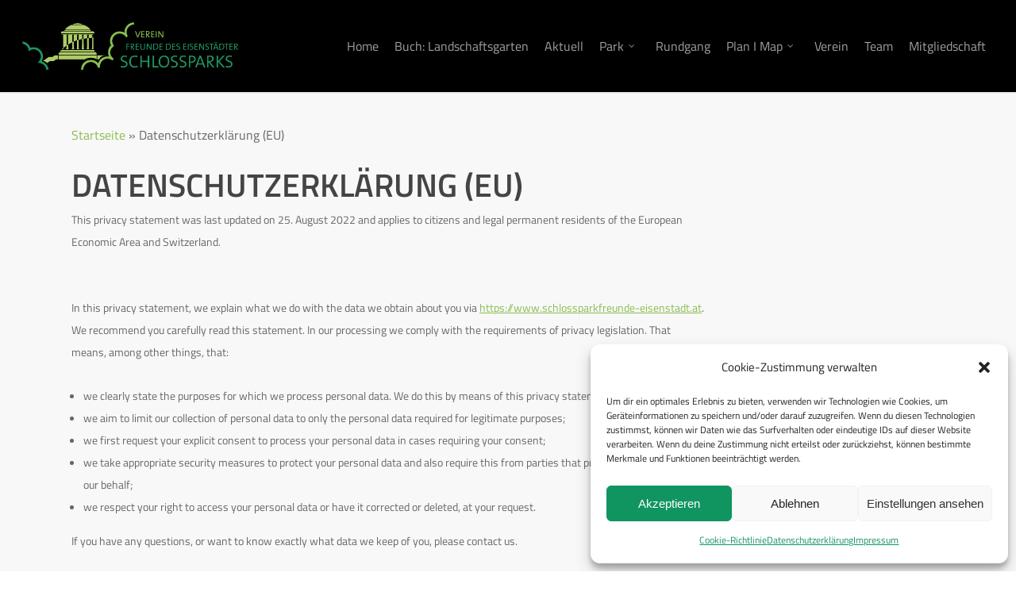

--- FILE ---
content_type: text/html; charset=UTF-8
request_url: https://www.schlossparkfreunde-eisenstadt.at/datenschutzerklaerung-eu/
body_size: 79047
content:
<!doctype html>
<html lang="de" class="no-js">
<head>
	<meta charset="UTF-8">
	<meta name="viewport" content="width=device-width, initial-scale=1, maximum-scale=1, user-scalable=0" /><meta name='robots' content='index, follow, max-image-preview:large, max-snippet:-1, max-video-preview:-1' />

	<!-- This site is optimized with the Yoast SEO plugin v25.6 - https://yoast.com/wordpress/plugins/seo/ -->
	<title>Datenschutzerklärung (EU) - Verein Freunde des Eisenstädter Schlossparks</title>
	<link rel="canonical" href="https://www.schlossparkfreunde-eisenstadt.at/datenschutzerklaerung-eu/" />
	<meta property="og:locale" content="de_DE" />
	<meta property="og:type" content="article" />
	<meta property="og:title" content="Datenschutzerklärung (EU) - Verein Freunde des Eisenstädter Schlossparks" />
	<meta property="og:description" content="Datenschutzerklärung (EU)" />
	<meta property="og:url" content="https://www.schlossparkfreunde-eisenstadt.at/datenschutzerklaerung-eu/" />
	<meta property="og:site_name" content="Verein Freunde des Eisenstädter Schlossparks" />
	<meta property="article:modified_time" content="2022-08-25T15:28:26+00:00" />
	<meta name="twitter:card" content="summary_large_image" />
	<script type="application/ld+json" class="yoast-schema-graph">{"@context":"https://schema.org","@graph":[{"@type":"WebPage","@id":"https://www.schlossparkfreunde-eisenstadt.at/datenschutzerklaerung-eu/","url":"https://www.schlossparkfreunde-eisenstadt.at/datenschutzerklaerung-eu/","name":"Datenschutzerklärung (EU) - Verein Freunde des Eisenstädter Schlossparks","isPartOf":{"@id":"https://www.schlossparkfreunde-eisenstadt.at/#website"},"datePublished":"2022-08-25T15:22:09+00:00","dateModified":"2022-08-25T15:28:26+00:00","breadcrumb":{"@id":"https://www.schlossparkfreunde-eisenstadt.at/datenschutzerklaerung-eu/#breadcrumb"},"inLanguage":"de","potentialAction":[{"@type":"ReadAction","target":["https://www.schlossparkfreunde-eisenstadt.at/datenschutzerklaerung-eu/"]}]},{"@type":"BreadcrumbList","@id":"https://www.schlossparkfreunde-eisenstadt.at/datenschutzerklaerung-eu/#breadcrumb","itemListElement":[{"@type":"ListItem","position":1,"name":"Startseite","item":"https://www.schlossparkfreunde-eisenstadt.at/"},{"@type":"ListItem","position":2,"name":"Datenschutzerklärung (EU)"}]},{"@type":"WebSite","@id":"https://www.schlossparkfreunde-eisenstadt.at/#website","url":"https://www.schlossparkfreunde-eisenstadt.at/","name":"Verein Freunde des Eisenstädter Schlossparks","description":"","potentialAction":[{"@type":"SearchAction","target":{"@type":"EntryPoint","urlTemplate":"https://www.schlossparkfreunde-eisenstadt.at/?s={search_term_string}"},"query-input":{"@type":"PropertyValueSpecification","valueRequired":true,"valueName":"search_term_string"}}],"inLanguage":"de"}]}</script>
	<!-- / Yoast SEO plugin. -->


<link rel="alternate" type="application/rss+xml" title="Verein Freunde des Eisenstädter Schlossparks &raquo; Feed" href="https://www.schlossparkfreunde-eisenstadt.at/feed/" />
<link rel="alternate" type="application/rss+xml" title="Verein Freunde des Eisenstädter Schlossparks &raquo; Kommentar-Feed" href="https://www.schlossparkfreunde-eisenstadt.at/comments/feed/" />
<link rel="alternate" title="oEmbed (JSON)" type="application/json+oembed" href="https://www.schlossparkfreunde-eisenstadt.at/wp-json/oembed/1.0/embed?url=https%3A%2F%2Fwww.schlossparkfreunde-eisenstadt.at%2Fdatenschutzerklaerung-eu%2F" />
<link rel="alternate" title="oEmbed (XML)" type="text/xml+oembed" href="https://www.schlossparkfreunde-eisenstadt.at/wp-json/oembed/1.0/embed?url=https%3A%2F%2Fwww.schlossparkfreunde-eisenstadt.at%2Fdatenschutzerklaerung-eu%2F&#038;format=xml" />
<style id='wp-img-auto-sizes-contain-inline-css' type='text/css'>
img:is([sizes=auto i],[sizes^="auto," i]){contain-intrinsic-size:3000px 1500px}
/*# sourceURL=wp-img-auto-sizes-contain-inline-css */
</style>
<style id='wp-emoji-styles-inline-css' type='text/css'>

	img.wp-smiley, img.emoji {
		display: inline !important;
		border: none !important;
		box-shadow: none !important;
		height: 1em !important;
		width: 1em !important;
		margin: 0 0.07em !important;
		vertical-align: -0.1em !important;
		background: none !important;
		padding: 0 !important;
	}
/*# sourceURL=wp-emoji-styles-inline-css */
</style>
<style id='wp-block-library-inline-css' type='text/css'>
:root{--wp-block-synced-color:#7a00df;--wp-block-synced-color--rgb:122,0,223;--wp-bound-block-color:var(--wp-block-synced-color);--wp-editor-canvas-background:#ddd;--wp-admin-theme-color:#007cba;--wp-admin-theme-color--rgb:0,124,186;--wp-admin-theme-color-darker-10:#006ba1;--wp-admin-theme-color-darker-10--rgb:0,107,160.5;--wp-admin-theme-color-darker-20:#005a87;--wp-admin-theme-color-darker-20--rgb:0,90,135;--wp-admin-border-width-focus:2px}@media (min-resolution:192dpi){:root{--wp-admin-border-width-focus:1.5px}}.wp-element-button{cursor:pointer}:root .has-very-light-gray-background-color{background-color:#eee}:root .has-very-dark-gray-background-color{background-color:#313131}:root .has-very-light-gray-color{color:#eee}:root .has-very-dark-gray-color{color:#313131}:root .has-vivid-green-cyan-to-vivid-cyan-blue-gradient-background{background:linear-gradient(135deg,#00d084,#0693e3)}:root .has-purple-crush-gradient-background{background:linear-gradient(135deg,#34e2e4,#4721fb 50%,#ab1dfe)}:root .has-hazy-dawn-gradient-background{background:linear-gradient(135deg,#faaca8,#dad0ec)}:root .has-subdued-olive-gradient-background{background:linear-gradient(135deg,#fafae1,#67a671)}:root .has-atomic-cream-gradient-background{background:linear-gradient(135deg,#fdd79a,#004a59)}:root .has-nightshade-gradient-background{background:linear-gradient(135deg,#330968,#31cdcf)}:root .has-midnight-gradient-background{background:linear-gradient(135deg,#020381,#2874fc)}:root{--wp--preset--font-size--normal:16px;--wp--preset--font-size--huge:42px}.has-regular-font-size{font-size:1em}.has-larger-font-size{font-size:2.625em}.has-normal-font-size{font-size:var(--wp--preset--font-size--normal)}.has-huge-font-size{font-size:var(--wp--preset--font-size--huge)}.has-text-align-center{text-align:center}.has-text-align-left{text-align:left}.has-text-align-right{text-align:right}.has-fit-text{white-space:nowrap!important}#end-resizable-editor-section{display:none}.aligncenter{clear:both}.items-justified-left{justify-content:flex-start}.items-justified-center{justify-content:center}.items-justified-right{justify-content:flex-end}.items-justified-space-between{justify-content:space-between}.screen-reader-text{border:0;clip-path:inset(50%);height:1px;margin:-1px;overflow:hidden;padding:0;position:absolute;width:1px;word-wrap:normal!important}.screen-reader-text:focus{background-color:#ddd;clip-path:none;color:#444;display:block;font-size:1em;height:auto;left:5px;line-height:normal;padding:15px 23px 14px;text-decoration:none;top:5px;width:auto;z-index:100000}html :where(.has-border-color){border-style:solid}html :where([style*=border-top-color]){border-top-style:solid}html :where([style*=border-right-color]){border-right-style:solid}html :where([style*=border-bottom-color]){border-bottom-style:solid}html :where([style*=border-left-color]){border-left-style:solid}html :where([style*=border-width]){border-style:solid}html :where([style*=border-top-width]){border-top-style:solid}html :where([style*=border-right-width]){border-right-style:solid}html :where([style*=border-bottom-width]){border-bottom-style:solid}html :where([style*=border-left-width]){border-left-style:solid}html :where(img[class*=wp-image-]){height:auto;max-width:100%}:where(figure){margin:0 0 1em}html :where(.is-position-sticky){--wp-admin--admin-bar--position-offset:var(--wp-admin--admin-bar--height,0px)}@media screen and (max-width:600px){html :where(.is-position-sticky){--wp-admin--admin-bar--position-offset:0px}}

/*# sourceURL=wp-block-library-inline-css */
</style><style id='global-styles-inline-css' type='text/css'>
:root{--wp--preset--aspect-ratio--square: 1;--wp--preset--aspect-ratio--4-3: 4/3;--wp--preset--aspect-ratio--3-4: 3/4;--wp--preset--aspect-ratio--3-2: 3/2;--wp--preset--aspect-ratio--2-3: 2/3;--wp--preset--aspect-ratio--16-9: 16/9;--wp--preset--aspect-ratio--9-16: 9/16;--wp--preset--color--black: #000000;--wp--preset--color--cyan-bluish-gray: #abb8c3;--wp--preset--color--white: #ffffff;--wp--preset--color--pale-pink: #f78da7;--wp--preset--color--vivid-red: #cf2e2e;--wp--preset--color--luminous-vivid-orange: #ff6900;--wp--preset--color--luminous-vivid-amber: #fcb900;--wp--preset--color--light-green-cyan: #7bdcb5;--wp--preset--color--vivid-green-cyan: #00d084;--wp--preset--color--pale-cyan-blue: #8ed1fc;--wp--preset--color--vivid-cyan-blue: #0693e3;--wp--preset--color--vivid-purple: #9b51e0;--wp--preset--gradient--vivid-cyan-blue-to-vivid-purple: linear-gradient(135deg,rgb(6,147,227) 0%,rgb(155,81,224) 100%);--wp--preset--gradient--light-green-cyan-to-vivid-green-cyan: linear-gradient(135deg,rgb(122,220,180) 0%,rgb(0,208,130) 100%);--wp--preset--gradient--luminous-vivid-amber-to-luminous-vivid-orange: linear-gradient(135deg,rgb(252,185,0) 0%,rgb(255,105,0) 100%);--wp--preset--gradient--luminous-vivid-orange-to-vivid-red: linear-gradient(135deg,rgb(255,105,0) 0%,rgb(207,46,46) 100%);--wp--preset--gradient--very-light-gray-to-cyan-bluish-gray: linear-gradient(135deg,rgb(238,238,238) 0%,rgb(169,184,195) 100%);--wp--preset--gradient--cool-to-warm-spectrum: linear-gradient(135deg,rgb(74,234,220) 0%,rgb(151,120,209) 20%,rgb(207,42,186) 40%,rgb(238,44,130) 60%,rgb(251,105,98) 80%,rgb(254,248,76) 100%);--wp--preset--gradient--blush-light-purple: linear-gradient(135deg,rgb(255,206,236) 0%,rgb(152,150,240) 100%);--wp--preset--gradient--blush-bordeaux: linear-gradient(135deg,rgb(254,205,165) 0%,rgb(254,45,45) 50%,rgb(107,0,62) 100%);--wp--preset--gradient--luminous-dusk: linear-gradient(135deg,rgb(255,203,112) 0%,rgb(199,81,192) 50%,rgb(65,88,208) 100%);--wp--preset--gradient--pale-ocean: linear-gradient(135deg,rgb(255,245,203) 0%,rgb(182,227,212) 50%,rgb(51,167,181) 100%);--wp--preset--gradient--electric-grass: linear-gradient(135deg,rgb(202,248,128) 0%,rgb(113,206,126) 100%);--wp--preset--gradient--midnight: linear-gradient(135deg,rgb(2,3,129) 0%,rgb(40,116,252) 100%);--wp--preset--font-size--small: 13px;--wp--preset--font-size--medium: 20px;--wp--preset--font-size--large: 36px;--wp--preset--font-size--x-large: 42px;--wp--preset--spacing--20: 0.44rem;--wp--preset--spacing--30: 0.67rem;--wp--preset--spacing--40: 1rem;--wp--preset--spacing--50: 1.5rem;--wp--preset--spacing--60: 2.25rem;--wp--preset--spacing--70: 3.38rem;--wp--preset--spacing--80: 5.06rem;--wp--preset--shadow--natural: 6px 6px 9px rgba(0, 0, 0, 0.2);--wp--preset--shadow--deep: 12px 12px 50px rgba(0, 0, 0, 0.4);--wp--preset--shadow--sharp: 6px 6px 0px rgba(0, 0, 0, 0.2);--wp--preset--shadow--outlined: 6px 6px 0px -3px rgb(255, 255, 255), 6px 6px rgb(0, 0, 0);--wp--preset--shadow--crisp: 6px 6px 0px rgb(0, 0, 0);}:where(.is-layout-flex){gap: 0.5em;}:where(.is-layout-grid){gap: 0.5em;}body .is-layout-flex{display: flex;}.is-layout-flex{flex-wrap: wrap;align-items: center;}.is-layout-flex > :is(*, div){margin: 0;}body .is-layout-grid{display: grid;}.is-layout-grid > :is(*, div){margin: 0;}:where(.wp-block-columns.is-layout-flex){gap: 2em;}:where(.wp-block-columns.is-layout-grid){gap: 2em;}:where(.wp-block-post-template.is-layout-flex){gap: 1.25em;}:where(.wp-block-post-template.is-layout-grid){gap: 1.25em;}.has-black-color{color: var(--wp--preset--color--black) !important;}.has-cyan-bluish-gray-color{color: var(--wp--preset--color--cyan-bluish-gray) !important;}.has-white-color{color: var(--wp--preset--color--white) !important;}.has-pale-pink-color{color: var(--wp--preset--color--pale-pink) !important;}.has-vivid-red-color{color: var(--wp--preset--color--vivid-red) !important;}.has-luminous-vivid-orange-color{color: var(--wp--preset--color--luminous-vivid-orange) !important;}.has-luminous-vivid-amber-color{color: var(--wp--preset--color--luminous-vivid-amber) !important;}.has-light-green-cyan-color{color: var(--wp--preset--color--light-green-cyan) !important;}.has-vivid-green-cyan-color{color: var(--wp--preset--color--vivid-green-cyan) !important;}.has-pale-cyan-blue-color{color: var(--wp--preset--color--pale-cyan-blue) !important;}.has-vivid-cyan-blue-color{color: var(--wp--preset--color--vivid-cyan-blue) !important;}.has-vivid-purple-color{color: var(--wp--preset--color--vivid-purple) !important;}.has-black-background-color{background-color: var(--wp--preset--color--black) !important;}.has-cyan-bluish-gray-background-color{background-color: var(--wp--preset--color--cyan-bluish-gray) !important;}.has-white-background-color{background-color: var(--wp--preset--color--white) !important;}.has-pale-pink-background-color{background-color: var(--wp--preset--color--pale-pink) !important;}.has-vivid-red-background-color{background-color: var(--wp--preset--color--vivid-red) !important;}.has-luminous-vivid-orange-background-color{background-color: var(--wp--preset--color--luminous-vivid-orange) !important;}.has-luminous-vivid-amber-background-color{background-color: var(--wp--preset--color--luminous-vivid-amber) !important;}.has-light-green-cyan-background-color{background-color: var(--wp--preset--color--light-green-cyan) !important;}.has-vivid-green-cyan-background-color{background-color: var(--wp--preset--color--vivid-green-cyan) !important;}.has-pale-cyan-blue-background-color{background-color: var(--wp--preset--color--pale-cyan-blue) !important;}.has-vivid-cyan-blue-background-color{background-color: var(--wp--preset--color--vivid-cyan-blue) !important;}.has-vivid-purple-background-color{background-color: var(--wp--preset--color--vivid-purple) !important;}.has-black-border-color{border-color: var(--wp--preset--color--black) !important;}.has-cyan-bluish-gray-border-color{border-color: var(--wp--preset--color--cyan-bluish-gray) !important;}.has-white-border-color{border-color: var(--wp--preset--color--white) !important;}.has-pale-pink-border-color{border-color: var(--wp--preset--color--pale-pink) !important;}.has-vivid-red-border-color{border-color: var(--wp--preset--color--vivid-red) !important;}.has-luminous-vivid-orange-border-color{border-color: var(--wp--preset--color--luminous-vivid-orange) !important;}.has-luminous-vivid-amber-border-color{border-color: var(--wp--preset--color--luminous-vivid-amber) !important;}.has-light-green-cyan-border-color{border-color: var(--wp--preset--color--light-green-cyan) !important;}.has-vivid-green-cyan-border-color{border-color: var(--wp--preset--color--vivid-green-cyan) !important;}.has-pale-cyan-blue-border-color{border-color: var(--wp--preset--color--pale-cyan-blue) !important;}.has-vivid-cyan-blue-border-color{border-color: var(--wp--preset--color--vivid-cyan-blue) !important;}.has-vivid-purple-border-color{border-color: var(--wp--preset--color--vivid-purple) !important;}.has-vivid-cyan-blue-to-vivid-purple-gradient-background{background: var(--wp--preset--gradient--vivid-cyan-blue-to-vivid-purple) !important;}.has-light-green-cyan-to-vivid-green-cyan-gradient-background{background: var(--wp--preset--gradient--light-green-cyan-to-vivid-green-cyan) !important;}.has-luminous-vivid-amber-to-luminous-vivid-orange-gradient-background{background: var(--wp--preset--gradient--luminous-vivid-amber-to-luminous-vivid-orange) !important;}.has-luminous-vivid-orange-to-vivid-red-gradient-background{background: var(--wp--preset--gradient--luminous-vivid-orange-to-vivid-red) !important;}.has-very-light-gray-to-cyan-bluish-gray-gradient-background{background: var(--wp--preset--gradient--very-light-gray-to-cyan-bluish-gray) !important;}.has-cool-to-warm-spectrum-gradient-background{background: var(--wp--preset--gradient--cool-to-warm-spectrum) !important;}.has-blush-light-purple-gradient-background{background: var(--wp--preset--gradient--blush-light-purple) !important;}.has-blush-bordeaux-gradient-background{background: var(--wp--preset--gradient--blush-bordeaux) !important;}.has-luminous-dusk-gradient-background{background: var(--wp--preset--gradient--luminous-dusk) !important;}.has-pale-ocean-gradient-background{background: var(--wp--preset--gradient--pale-ocean) !important;}.has-electric-grass-gradient-background{background: var(--wp--preset--gradient--electric-grass) !important;}.has-midnight-gradient-background{background: var(--wp--preset--gradient--midnight) !important;}.has-small-font-size{font-size: var(--wp--preset--font-size--small) !important;}.has-medium-font-size{font-size: var(--wp--preset--font-size--medium) !important;}.has-large-font-size{font-size: var(--wp--preset--font-size--large) !important;}.has-x-large-font-size{font-size: var(--wp--preset--font-size--x-large) !important;}
/*# sourceURL=global-styles-inline-css */
</style>

<style id='classic-theme-styles-inline-css' type='text/css'>
/*! This file is auto-generated */
.wp-block-button__link{color:#fff;background-color:#32373c;border-radius:9999px;box-shadow:none;text-decoration:none;padding:calc(.667em + 2px) calc(1.333em + 2px);font-size:1.125em}.wp-block-file__button{background:#32373c;color:#fff;text-decoration:none}
/*# sourceURL=/wp-includes/css/classic-themes.min.css */
</style>
<link rel='stylesheet' id='dashicons-css' href='https://www.schlossparkfreunde-eisenstadt.at/wp-includes/css/dashicons.min.css?ver=6.9' type='text/css' media='all' />
<link rel='stylesheet' id='admin-bar-css' href='https://www.schlossparkfreunde-eisenstadt.at/wp-includes/css/admin-bar.min.css?ver=6.9' type='text/css' media='all' />
<style id='admin-bar-inline-css' type='text/css'>

    /* Hide CanvasJS credits for P404 charts specifically */
    #p404RedirectChart .canvasjs-chart-credit {
        display: none !important;
    }
    
    #p404RedirectChart canvas {
        border-radius: 6px;
    }

    .p404-redirect-adminbar-weekly-title {
        font-weight: bold;
        font-size: 14px;
        color: #fff;
        margin-bottom: 6px;
    }

    #wpadminbar #wp-admin-bar-p404_free_top_button .ab-icon:before {
        content: "\f103";
        color: #dc3545;
        top: 3px;
    }
    
    #wp-admin-bar-p404_free_top_button .ab-item {
        min-width: 80px !important;
        padding: 0px !important;
    }
    
    /* Ensure proper positioning and z-index for P404 dropdown */
    .p404-redirect-adminbar-dropdown-wrap { 
        min-width: 0; 
        padding: 0;
        position: static !important;
    }
    
    #wpadminbar #wp-admin-bar-p404_free_top_button_dropdown {
        position: static !important;
    }
    
    #wpadminbar #wp-admin-bar-p404_free_top_button_dropdown .ab-item {
        padding: 0 !important;
        margin: 0 !important;
    }
    
    .p404-redirect-dropdown-container {
        min-width: 340px;
        padding: 18px 18px 12px 18px;
        background: #23282d !important;
        color: #fff;
        border-radius: 12px;
        box-shadow: 0 8px 32px rgba(0,0,0,0.25);
        margin-top: 10px;
        position: relative !important;
        z-index: 999999 !important;
        display: block !important;
        border: 1px solid #444;
    }
    
    /* Ensure P404 dropdown appears on hover */
    #wpadminbar #wp-admin-bar-p404_free_top_button .p404-redirect-dropdown-container { 
        display: none !important;
    }
    
    #wpadminbar #wp-admin-bar-p404_free_top_button:hover .p404-redirect-dropdown-container { 
        display: block !important;
    }
    
    #wpadminbar #wp-admin-bar-p404_free_top_button:hover #wp-admin-bar-p404_free_top_button_dropdown .p404-redirect-dropdown-container {
        display: block !important;
    }
    
    .p404-redirect-card {
        background: #2c3338;
        border-radius: 8px;
        padding: 18px 18px 12px 18px;
        box-shadow: 0 2px 8px rgba(0,0,0,0.07);
        display: flex;
        flex-direction: column;
        align-items: flex-start;
        border: 1px solid #444;
    }
    
    .p404-redirect-btn {
        display: inline-block;
        background: #dc3545;
        color: #fff !important;
        font-weight: bold;
        padding: 5px 22px;
        border-radius: 8px;
        text-decoration: none;
        font-size: 17px;
        transition: background 0.2s, box-shadow 0.2s;
        margin-top: 8px;
        box-shadow: 0 2px 8px rgba(220,53,69,0.15);
        text-align: center;
        line-height: 1.6;
    }
    
    .p404-redirect-btn:hover {
        background: #c82333;
        color: #fff !important;
        box-shadow: 0 4px 16px rgba(220,53,69,0.25);
    }
    
    /* Prevent conflicts with other admin bar dropdowns */
    #wpadminbar .ab-top-menu > li:hover > .ab-item,
    #wpadminbar .ab-top-menu > li.hover > .ab-item {
        z-index: auto;
    }
    
    #wpadminbar #wp-admin-bar-p404_free_top_button:hover > .ab-item {
        z-index: 999998 !important;
    }
    
/*# sourceURL=admin-bar-inline-css */
</style>
<link rel='stylesheet' id='cmplz-document-css' href='https://www.schlossparkfreunde-eisenstadt.at/wp-content/plugins/complianz-gdpr-premium/assets/css/document.min.css?ver=1712139943' type='text/css' media='all' />
<link rel='stylesheet' id='cmplz-general-css' href='https://www.schlossparkfreunde-eisenstadt.at/wp-content/plugins/complianz-gdpr-premium/assets/css/cookieblocker.min.css?ver=1712139943' type='text/css' media='all' />
<link rel='stylesheet' id='font-awesome-css' href='https://www.schlossparkfreunde-eisenstadt.at/wp-content/themes/salient/css/font-awesome-legacy.min.css?ver=4.7.1' type='text/css' media='all' />
<link rel='stylesheet' id='salient-grid-system-css' href='https://www.schlossparkfreunde-eisenstadt.at/wp-content/themes/salient/css/build/grid-system.css?ver=16.1.3' type='text/css' media='all' />
<link rel='stylesheet' id='main-styles-css' href='https://www.schlossparkfreunde-eisenstadt.at/wp-content/themes/salient/css/build/style.css?ver=16.1.3' type='text/css' media='all' />
<style id='main-styles-inline-css' type='text/css'>

		@font-face{
		     font-family:'Open Sans';
		     src:url('https://www.schlossparkfreunde-eisenstadt.at/wp-content/themes/salient/css/fonts/OpenSans-Light.woff') format('woff');
		     font-weight:300;
		     font-style:normal; 
		}
		 @font-face{
		     font-family:'Open Sans';
		     src:url('https://www.schlossparkfreunde-eisenstadt.at/wp-content/themes/salient/css/fonts/OpenSans-Regular.woff') format('woff');
		     font-weight:400;
		     font-style:normal; 
		}
		 @font-face{
		     font-family:'Open Sans';
		     src:url('https://www.schlossparkfreunde-eisenstadt.at/wp-content/themes/salient/css/fonts/OpenSans-SemiBold.woff') format('woff');
		     font-weight:600;
		     font-style:normal; 
		}
		 @font-face{
		     font-family:'Open Sans';
		     src:url('https://www.schlossparkfreunde-eisenstadt.at/wp-content/themes/salient/css/fonts/OpenSans-Bold.woff') format('woff');
		     font-weight:700;
		     font-style:normal; 
		}
/*# sourceURL=main-styles-inline-css */
</style>
<link rel='stylesheet' id='nectar-wpforms-css' href='https://www.schlossparkfreunde-eisenstadt.at/wp-content/themes/salient/css/build/third-party/wpforms.css?ver=16.1.3' type='text/css' media='all' />
<link rel='stylesheet' id='responsive-css' href='https://www.schlossparkfreunde-eisenstadt.at/wp-content/themes/salient/css/build/responsive.css?ver=16.1.3' type='text/css' media='all' />
<link rel='stylesheet' id='skin-original-css' href='https://www.schlossparkfreunde-eisenstadt.at/wp-content/themes/salient/css/build/skin-original.css?ver=16.1.3' type='text/css' media='all' />
<link rel='stylesheet' id='salient-wp-menu-dynamic-css' href='https://www.schlossparkfreunde-eisenstadt.at/wp-content/uploads/salient/menu-dynamic.css?ver=37097' type='text/css' media='all' />
<link rel='stylesheet' id='wp-members-css' href='https://www.schlossparkfreunde-eisenstadt.at/wp-content/plugins/wp-members/assets/css/forms/generic-no-float.min.css?ver=3.5.4.2' type='text/css' media='all' />
<link rel='stylesheet' id='dynamic-css-css' href='https://www.schlossparkfreunde-eisenstadt.at/wp-content/themes/salient/css/salient-dynamic-styles.css?ver=94663' type='text/css' media='all' />
<style id='dynamic-css-inline-css' type='text/css'>
@media only screen and (min-width:1000px){body #ajax-content-wrap.no-scroll{min-height:calc(100vh - 116px);height:calc(100vh - 116px)!important;}}@media only screen and (min-width:1000px){#page-header-wrap.fullscreen-header,#page-header-wrap.fullscreen-header #page-header-bg,html:not(.nectar-box-roll-loaded) .nectar-box-roll > #page-header-bg.fullscreen-header,.nectar_fullscreen_zoom_recent_projects,#nectar_fullscreen_rows:not(.afterLoaded) > div{height:calc(100vh - 115px);}.wpb_row.vc_row-o-full-height.top-level,.wpb_row.vc_row-o-full-height.top-level > .col.span_12{min-height:calc(100vh - 115px);}html:not(.nectar-box-roll-loaded) .nectar-box-roll > #page-header-bg.fullscreen-header{top:116px;}.nectar-slider-wrap[data-fullscreen="true"]:not(.loaded),.nectar-slider-wrap[data-fullscreen="true"]:not(.loaded) .swiper-container{height:calc(100vh - 114px)!important;}.admin-bar .nectar-slider-wrap[data-fullscreen="true"]:not(.loaded),.admin-bar .nectar-slider-wrap[data-fullscreen="true"]:not(.loaded) .swiper-container{height:calc(100vh - 114px - 32px)!important;}}.admin-bar[class*="page-template-template-no-header"] .wpb_row.vc_row-o-full-height.top-level,.admin-bar[class*="page-template-template-no-header"] .wpb_row.vc_row-o-full-height.top-level > .col.span_12{min-height:calc(100vh - 32px);}body[class*="page-template-template-no-header"] .wpb_row.vc_row-o-full-height.top-level,body[class*="page-template-template-no-header"] .wpb_row.vc_row-o-full-height.top-level > .col.span_12{min-height:100vh;}@media only screen and (max-width:999px){.using-mobile-browser #nectar_fullscreen_rows:not(.afterLoaded):not([data-mobile-disable="on"]) > div{height:calc(100vh - 100px);}.using-mobile-browser .wpb_row.vc_row-o-full-height.top-level,.using-mobile-browser .wpb_row.vc_row-o-full-height.top-level > .col.span_12,[data-permanent-transparent="1"].using-mobile-browser .wpb_row.vc_row-o-full-height.top-level,[data-permanent-transparent="1"].using-mobile-browser .wpb_row.vc_row-o-full-height.top-level > .col.span_12{min-height:calc(100vh - 100px);}html:not(.nectar-box-roll-loaded) .nectar-box-roll > #page-header-bg.fullscreen-header,.nectar_fullscreen_zoom_recent_projects,.nectar-slider-wrap[data-fullscreen="true"]:not(.loaded),.nectar-slider-wrap[data-fullscreen="true"]:not(.loaded) .swiper-container,#nectar_fullscreen_rows:not(.afterLoaded):not([data-mobile-disable="on"]) > div{height:calc(100vh - 47px);}.wpb_row.vc_row-o-full-height.top-level,.wpb_row.vc_row-o-full-height.top-level > .col.span_12{min-height:calc(100vh - 47px);}body[data-transparent-header="false"] #ajax-content-wrap.no-scroll{min-height:calc(100vh - 47px);height:calc(100vh - 47px);}}#nectar_fullscreen_rows{background-color:transparent;}.screen-reader-text,.nectar-skip-to-content:not(:focus){border:0;clip:rect(1px,1px,1px,1px);clip-path:inset(50%);height:1px;margin:-1px;overflow:hidden;padding:0;position:absolute!important;width:1px;word-wrap:normal!important;}.row .col img:not([srcset]){width:auto;}.row .col img.img-with-animation.nectar-lazy:not([srcset]){width:100%;}
/*# sourceURL=dynamic-css-inline-css */
</style>
<link rel='stylesheet' id='redux-google-fonts-salient_redux-css' href='https://www.schlossparkfreunde-eisenstadt.at/wp-content/uploads/fonts/055485f0dab58b4c90d87e1780c809d1/font.css?v=1664963001' type='text/css' media='all' />
<script type="text/javascript" src="https://www.schlossparkfreunde-eisenstadt.at/wp-includes/js/jquery/jquery.min.js?ver=3.7.1" id="jquery-core-js"></script>
<script type="text/javascript" src="https://www.schlossparkfreunde-eisenstadt.at/wp-includes/js/jquery/jquery-migrate.min.js?ver=3.4.1" id="jquery-migrate-js"></script>
<script></script><link rel="https://api.w.org/" href="https://www.schlossparkfreunde-eisenstadt.at/wp-json/" /><link rel="alternate" title="JSON" type="application/json" href="https://www.schlossparkfreunde-eisenstadt.at/wp-json/wp/v2/pages/2719" /><link rel="EditURI" type="application/rsd+xml" title="RSD" href="https://www.schlossparkfreunde-eisenstadt.at/xmlrpc.php?rsd" />
<meta name="generator" content="WordPress 6.9" />
<link rel='shortlink' href='https://www.schlossparkfreunde-eisenstadt.at/?p=2719' />
			<style>.cmplz-hidden {
					display: none !important;
				}</style><script type="text/javascript"> var root = document.getElementsByTagName( "html" )[0]; root.setAttribute( "class", "js" ); </script><style type="text/css">.recentcomments a{display:inline !important;padding:0 !important;margin:0 !important;}</style><script type="text/javascript" src="https://www.schlossparkfreunde-eisenstadt.at/wp-content/plugins/si-captcha-for-wordpress/captcha/si_captcha.js?ver=1768766186"></script>
<!-- begin SI CAPTCHA Anti-Spam - login/register form style -->
<style type="text/css">
.si_captcha_small { width:175px; height:45px; padding-top:10px; padding-bottom:10px; }
.si_captcha_large { width:250px; height:60px; padding-top:10px; padding-bottom:10px; }
img#si_image_com { border-style:none; margin:0; padding-right:5px; float:left; }
img#si_image_reg { border-style:none; margin:0; padding-right:5px; float:left; }
img#si_image_log { border-style:none; margin:0; padding-right:5px; float:left; }
img#si_image_side_login { border-style:none; margin:0; padding-right:5px; float:left; }
img#si_image_checkout { border-style:none; margin:0; padding-right:5px; float:left; }
img#si_image_jetpack { border-style:none; margin:0; padding-right:5px; float:left; }
img#si_image_bbpress_topic { border-style:none; margin:0; padding-right:5px; float:left; }
.si_captcha_refresh { border-style:none; margin:0; vertical-align:bottom; }
div#si_captcha_input { display:block; padding-top:15px; padding-bottom:5px; }
label#si_captcha_code_label { margin:0; }
input#si_captcha_code_input { width:65px; }
p#si_captcha_code_p { clear: left; padding-top:10px; }
.si-captcha-jetpack-error { color:#DC3232; }
</style>
<!-- end SI CAPTCHA Anti-Spam - login/register form style -->
<meta name="generator" content="Powered by WPBakery Page Builder - drag and drop page builder for WordPress."/>
<link rel="icon" href="https://www.schlossparkfreunde-eisenstadt.at/wp-content/uploads/2021/09/cropped-VEREIN_LOGO_Tempel-32x32.jpg" sizes="32x32" />
<link rel="icon" href="https://www.schlossparkfreunde-eisenstadt.at/wp-content/uploads/2021/09/cropped-VEREIN_LOGO_Tempel-192x192.jpg" sizes="192x192" />
<link rel="apple-touch-icon" href="https://www.schlossparkfreunde-eisenstadt.at/wp-content/uploads/2021/09/cropped-VEREIN_LOGO_Tempel-180x180.jpg" />
<meta name="msapplication-TileImage" content="https://www.schlossparkfreunde-eisenstadt.at/wp-content/uploads/2021/09/cropped-VEREIN_LOGO_Tempel-270x270.jpg" />
<noscript><style> .wpb_animate_when_almost_visible { opacity: 1; }</style></noscript><link data-pagespeed-no-defer data-nowprocket data-wpacu-skip data-no-optimize data-noptimize rel='stylesheet' id='main-styles-non-critical-css' href='https://www.schlossparkfreunde-eisenstadt.at/wp-content/themes/salient/css/build/style-non-critical.css?ver=16.1.3' type='text/css' media='all' />
<link data-pagespeed-no-defer data-nowprocket data-wpacu-skip data-no-optimize data-noptimize rel='stylesheet' id='magnific-css' href='https://www.schlossparkfreunde-eisenstadt.at/wp-content/themes/salient/css/build/plugins/magnific.css?ver=8.6.0' type='text/css' media='all' />
<link data-pagespeed-no-defer data-nowprocket data-wpacu-skip data-no-optimize data-noptimize rel='stylesheet' id='nectar-ocm-core-css' href='https://www.schlossparkfreunde-eisenstadt.at/wp-content/themes/salient/css/build/off-canvas/core.css?ver=16.1.3' type='text/css' media='all' />
</head><body data-cmplz=1 class="privacy-policy wp-singular page-template-default page page-id-2719 wp-theme-salient cmplz-document original wpb-js-composer js-comp-ver-7.1 vc_responsive" data-footer-reveal="false" data-footer-reveal-shadow="none" data-header-format="default" data-body-border="off" data-boxed-style="" data-header-breakpoint="1000" data-dropdown-style="minimal" data-cae="linear" data-cad="650" data-megamenu-width="contained" data-aie="none" data-ls="magnific" data-apte="standard" data-hhun="0" data-fancy-form-rcs="default" data-form-style="default" data-form-submit="regular" data-is="minimal" data-button-style="default" data-user-account-button="false" data-flex-cols="true" data-col-gap="default" data-header-inherit-rc="true" data-header-search="false" data-animated-anchors="true" data-ajax-transitions="false" data-full-width-header="true" data-slide-out-widget-area="true" data-slide-out-widget-area-style="slide-out-from-right" data-user-set-ocm="off" data-loading-animation="none" data-bg-header="false" data-responsive="1" data-ext-responsive="true" data-ext-padding="90" data-header-resize="0" data-header-color="dark" data-transparent-header="false" data-cart="false" data-remove-m-parallax="" data-remove-m-video-bgs="" data-m-animate="0" data-force-header-trans-color="light" data-smooth-scrolling="0" data-permanent-transparent="false" >
	
	<script type="text/javascript">
	 (function(window, document) {

		 if(navigator.userAgent.match(/(Android|iPod|iPhone|iPad|BlackBerry|IEMobile|Opera Mini)/)) {
			 document.body.className += " using-mobile-browser mobile ";
		 }
		 if(navigator.userAgent.match(/Mac/) && navigator.maxTouchPoints && navigator.maxTouchPoints > 2) {
			document.body.className += " using-ios-device ";
		}

		 if( !("ontouchstart" in window) ) {

			 var body = document.querySelector("body");
			 var winW = window.innerWidth;
			 var bodyW = body.clientWidth;

			 if (winW > bodyW + 4) {
				 body.setAttribute("style", "--scroll-bar-w: " + (winW - bodyW - 4) + "px");
			 } else {
				 body.setAttribute("style", "--scroll-bar-w: 0px");
			 }
		 }

	 })(window, document);
   </script><a href="#ajax-content-wrap" class="nectar-skip-to-content">Skip to main content</a>	
	<div id="header-space"  data-header-mobile-fixed='1'></div> 
	
		<div id="header-outer" data-has-menu="true" data-has-buttons="no" data-header-button_style="default" data-using-pr-menu="false" data-mobile-fixed="1" data-ptnm="false" data-lhe="default" data-user-set-bg="#1f1f1f" data-format="default" data-permanent-transparent="false" data-megamenu-rt="0" data-remove-fixed="0" data-header-resize="0" data-cart="false" data-transparency-option="0" data-box-shadow="small" data-shrink-num="85" data-using-secondary="0" data-using-logo="1" data-logo-height="60" data-m-logo-height="24" data-padding="28" data-full-width="true" data-condense="false" >
		
<div id="search-outer" class="nectar">
	<div id="search">
		<div class="container">
			 <div id="search-box">
				 <div class="inner-wrap">
					 <div class="col span_12">
						  <form role="search" action="https://www.schlossparkfreunde-eisenstadt.at/" method="GET">
															<input type="text" name="s"  value="Start Typing..." aria-label="Search" data-placeholder="Start Typing..." />
							
						
												</form>
					</div><!--/span_12-->
				</div><!--/inner-wrap-->
			 </div><!--/search-box-->
			 <div id="close"><a href="#"><span class="screen-reader-text">Close Search</span>
				<span class="icon-salient-x" aria-hidden="true"></span>				 </a></div>
		 </div><!--/container-->
	</div><!--/search-->
</div><!--/search-outer-->

<header id="top">
	<div class="container">
		<div class="row">
			<div class="col span_3">
								<a id="logo" href="https://www.schlossparkfreunde-eisenstadt.at" data-supplied-ml-starting-dark="false" data-supplied-ml-starting="false" data-supplied-ml="false" >
					<img class="stnd skip-lazy default-logo dark-version" width="" height="" alt="Verein Freunde des Eisenstädter Schlossparks" src="https://www.schlossparkfreunde-eisenstadt.at/wp-content/uploads/2015/06/vdesp_logo_2.png" srcset="https://www.schlossparkfreunde-eisenstadt.at/wp-content/uploads/2015/06/vdesp_logo_2.png 1x, https://www.schlossparkfreunde-eisenstadt.at/wp-content/uploads/2015/06/vdesp_logo_2.png 2x" />				</a>
							</div><!--/span_3-->

			<div class="col span_9 col_last">
									<div class="nectar-mobile-only mobile-header"><div class="inner"></div></div>
													<div class="slide-out-widget-area-toggle mobile-icon slide-out-from-right" data-custom-color="false" data-icon-animation="simple-transform">
						<div> <a href="#sidewidgetarea" role="button" aria-label="Navigation Menu" aria-expanded="false" class="closed">
							<span class="screen-reader-text">Menu</span><span aria-hidden="true"> <i class="lines-button x2"> <i class="lines"></i> </i> </span>
						</a></div>
					</div>
				
									<nav>
													<ul class="sf-menu">
								<li id="menu-item-1055" class="menu-item menu-item-type-post_type menu-item-object-page menu-item-home nectar-regular-menu-item menu-item-1055"><a href="https://www.schlossparkfreunde-eisenstadt.at/"><span class="menu-title-text">Home</span></a></li>
<li id="menu-item-2853" class="menu-item menu-item-type-post_type menu-item-object-page nectar-regular-menu-item menu-item-2853"><a href="https://www.schlossparkfreunde-eisenstadt.at/landschaftsgarten-kulturerbe/"><span class="menu-title-text">Buch: Landschaftsgarten</span></a></li>
<li id="menu-item-1344" class="menu-item menu-item-type-post_type menu-item-object-page nectar-regular-menu-item menu-item-1344"><a href="https://www.schlossparkfreunde-eisenstadt.at/aktuelles/"><span class="menu-title-text">Aktuell</span></a></li>
<li id="menu-item-1356" class="menu-item menu-item-type-custom menu-item-object-custom menu-item-has-children nectar-regular-menu-item sf-with-ul menu-item-1356"><a href="#"><span class="menu-title-text">Park</span><span class="sf-sub-indicator"><i class="fa fa-angle-down icon-in-menu" aria-hidden="true"></i></span></a>
<ul class="sub-menu">
	<li id="menu-item-1043" class="menu-item menu-item-type-post_type menu-item-object-page nectar-regular-menu-item menu-item-1043"><a href="https://www.schlossparkfreunde-eisenstadt.at/ueber-den-schlosspark/"><span class="menu-title-text">Geschichte</span></a></li>
	<li id="menu-item-1404" class="menu-item menu-item-type-post_type menu-item-object-page nectar-regular-menu-item menu-item-1404"><a href="https://www.schlossparkfreunde-eisenstadt.at/bauwerke/"><span class="menu-title-text">Bauwerke</span></a></li>
	<li id="menu-item-1355" class="menu-item menu-item-type-post_type menu-item-object-page nectar-regular-menu-item menu-item-1355"><a href="https://www.schlossparkfreunde-eisenstadt.at/bauwerke-und-pflanzen/"><span class="menu-title-text">Pflanzen</span></a></li>
</ul>
</li>
<li id="menu-item-1040" class="menu-item menu-item-type-post_type menu-item-object-page nectar-regular-menu-item menu-item-1040"><a href="https://www.schlossparkfreunde-eisenstadt.at/rundgang/"><span class="menu-title-text">Rundgang</span></a></li>
<li id="menu-item-1559" class="menu-item menu-item-type-custom menu-item-object-custom menu-item-has-children nectar-regular-menu-item sf-with-ul menu-item-1559"><a href="#"><span class="menu-title-text">Plan I Map</span><span class="sf-sub-indicator"><i class="fa fa-angle-down icon-in-menu" aria-hidden="true"></i></span></a>
<ul class="sub-menu">
	<li id="menu-item-1037" class="menu-item menu-item-type-post_type menu-item-object-page nectar-regular-menu-item menu-item-1037"><a href="https://www.schlossparkfreunde-eisenstadt.at/downloads/"><span class="menu-title-text">DE I Parkplan</span></a></li>
	<li id="menu-item-1576" class="menu-item menu-item-type-post_type menu-item-object-page nectar-regular-menu-item menu-item-1576"><a href="https://www.schlossparkfreunde-eisenstadt.at/plan-englisch/"><span class="menu-title-text">EN I Map</span></a></li>
	<li id="menu-item-1579" class="menu-item menu-item-type-post_type menu-item-object-page nectar-regular-menu-item menu-item-1579"><a href="https://www.schlossparkfreunde-eisenstadt.at/plan_ungarisch/"><span class="menu-title-text">HU I Térkép</span></a></li>
	<li id="menu-item-1577" class="menu-item menu-item-type-post_type menu-item-object-page nectar-regular-menu-item menu-item-1577"><a href="https://www.schlossparkfreunde-eisenstadt.at/plan_slowakisch/"><span class="menu-title-text">SK I Mapa</span></a></li>
</ul>
</li>
<li id="menu-item-1025" class="menu-item menu-item-type-post_type menu-item-object-page nectar-regular-menu-item menu-item-1025"><a href="https://www.schlossparkfreunde-eisenstadt.at/geschichte/"><span class="menu-title-text">Verein</span></a></li>
<li id="menu-item-1023" class="menu-item menu-item-type-post_type menu-item-object-page nectar-regular-menu-item menu-item-1023"><a href="https://www.schlossparkfreunde-eisenstadt.at/team/"><span class="menu-title-text">Team</span></a></li>
<li id="menu-item-2699" class="menu-item menu-item-type-post_type menu-item-object-page nectar-regular-menu-item menu-item-2699"><a href="https://www.schlossparkfreunde-eisenstadt.at/mitgliedschaft_neu/"><span class="menu-title-text">Mitgliedschaft</span></a></li>
							</ul>
													<ul class="buttons sf-menu" data-user-set-ocm="off">

								
							</ul>
						
					</nav>

					
				</div><!--/span_9-->

				
			</div><!--/row-->
					</div><!--/container-->
	</header>		
	</div>
		<div id="ajax-content-wrap">
<div class="container-wrap">
	<div class="container main-content" role="main">
		<div class="row">
			<p id="breadcrumbs" class="yoast"><span><span><a href="https://www.schlossparkfreunde-eisenstadt.at/">Startseite</a></span> » <span class="breadcrumb_last" aria-current="page">Datenschutzerklärung (EU)</span></span></p><h1>Datenschutzerklärung (EU)</h1>

<!-- Legal document generated by Complianz | GDPR/CCPA Cookie Consent https://wordpress.org/plugins/complianz-gdpr -->
<div id="cmplz-document" class="cmplz-document privacy-statement cmplz-document-eu"><p><i>This privacy statement was last updated on 25. August 2022 and applies to citizens and legal permanent residents of the European Economic Area and Switzerland.</i><br /><br /></p><p><p>In this privacy statement, we explain what we do with the data we obtain about you via <a href="https://www.schlossparkfreunde-eisenstadt.at">https://www.schlossparkfreunde-eisenstadt.at</a>. We recommend you carefully read this statement. In our processing we comply with the requirements of privacy legislation. That means, among other things, that:</p><ul>
                <li>we clearly state the purposes for which we process personal data. We do this by means of this privacy statement;</li>
                <li>we aim to limit our collection of personal data to only the personal data required for legitimate purposes;</li>
                <li>we first request your explicit consent to process your personal data in cases requiring your consent;</li>
                <li>we take appropriate security measures to protect your personal data and also require this from parties that process personal data on our behalf;</li>
                <li>we respect your right to access your personal data or have it corrected or deleted, at your request.</li>
            </ul><p>If you have any questions, or want to know exactly what data we keep of you, please contact us.</p></p><h2>1. Purpose, data and retention period</h2>We may collect or receive personal information for a number of purposes connected with our business operations which may include the following: (click to expand)<details class="cmplz-dropdown dropdown-privacy-statement"><summary><div><h3>1.1 Contact - Through phone, mail, email and/or webforms</h3></div></summary><p class="cmplz-subtitle">For this purpose we use the following data:</p><p><ul><li>A first and last name</li><li>Account name or alias</li><li>A home or other physical address, including street name and name of a city or town</li><li>An email address</li><li>A telephone number</li><li>Date of birth</li><li>Sex</li></ul></p><p class="cmplz-subtitle">The basis on which we may process these data is:</p><p><a target="_blank" rel="noopener noreferrer nofollow" href="https://cookiedatabase.org/legal-bases/#consent">Upon the provision of consent.</a></p><p class="cmplz-subtitle">Retention period</p><p>We retain this data until the service is terminated.</p></details><details class="cmplz-dropdown dropdown-privacy-statement"><summary><div><h3>1.2 Registering an account</h3></div></summary><p class="cmplz-subtitle">For this purpose we use the following data:</p><p><ul><li>A first and last name</li><li>Account name or alias</li><li>A home or other physical address, including street name and name of a city or town</li><li>An email address</li><li>A telephone number</li><li>Date of birth</li><li>Sex</li></ul></p><p class="cmplz-subtitle">The basis on which we may process these data is:</p><p><a target="_blank" rel="noopener noreferrer nofollow" href="https://cookiedatabase.org/legal-bases/#consent">Upon the provision of consent.</a></p><p class="cmplz-subtitle">Retention period</p><p>We retain this data until the service is terminated.</p></details><details class="cmplz-dropdown dropdown-privacy-statement"><summary><div><h3>1.3 Newsletters</h3></div></summary><p class="cmplz-subtitle">For this purpose we use the following data:</p><p><ul><li>A first and last name</li><li>Account name or alias</li><li>A home or other physical address, including street name and name of a city or town</li><li>An email address</li><li>A telephone number</li><li>Date of birth</li><li>Sex</li></ul></p><p class="cmplz-subtitle">The basis on which we may process these data is:</p><p><a target="_blank" rel="noopener noreferrer nofollow" href="https://cookiedatabase.org/legal-bases/#consent">Upon the provision of consent.</a></p><p class="cmplz-subtitle">Retention period</p><p>We retain this data until the service is terminated.</p></details><h2>2. Cookies</h2><p>Our website uses cookies. For more information about cookies, please refer to our <a href="https://www.schlossparkfreunde-eisenstadt.at/cookie-richtlinie-eu/">Cookie Policy</a>.&nbsp;</p><h2>3. Disclosure practices</h2><p><p>We disclose personal information if we are required by law or by a court order, in response to a law enforcement agency, to the extent permitted under other provisions of law, to provide information, or for an investigation on a matter related to public safety.</p><p>If our website or organisation is taken over, sold, or involved in a merger or acquisition, your details may be disclosed to our advisers and any prospective purchasers and will be passed on to the new owners.</p></p><h2>4. Security</h2><p>We are committed to the security of personal data. We take appropriate security measures to limit abuse of and unauthorized access to personal data. This ensures that only the necessary persons have access to your data, that access to the data is protected, and that our security measures are regularly reviewed.</p><h2>5. Third-party websites</h2><p>This privacy statement does not apply to third-party websites connected by links on our website. We cannot guarantee that these third parties handle your personal data in a reliable or secure manner. We recommend you read the privacy statements of these websites prior to making use of these websites.</p><h2>6. Amendments to this privacy statement</h2><p>We reserve the right to make amendments to this privacy statement. It is recommended that you consult this privacy statement regularly in order to be aware of any changes. In addition, we will actively inform you wherever possible.</p><h2>7. Accessing and modifying your data</h2><p>If you have any questions or want to know which personal data we have about you, please contact us. You can contact us by using the information below. You have the following rights:</p><ul>
                <li>You have the right to know why your personal data is needed, what will happen to it, and how long it will be retained for.</li>
                <li>Right of access: You have the right to access your personal data that is known to us.</li>
                <li>Right to rectification: you have the right to supplement, correct, have deleted or blocked your personal data whenever you wish.</li>
                <li>If you give us your consent to process your data, you have the right to revoke that consent and to have your personal data deleted.</li>
                <li>Right to transfer your data: you have the right to request all your personal data from the controller and transfer it in its entirety to another controller.</li>
                <li>Right to object: you may object to the processing of your data. We comply with this, unless there are justified grounds for processing.</li>
            </ul><p>Please make sure to always clearly state who you are, so that we can be certain that we do not modify or delete any data of the wrong person.</p><h2>8. Submitting a complaint</h2><p>If you are not satisfied with the way in which we handle (a complaint about) the processing of your personal data, you have the right to submit a complaint to the Data Protection Authority.</p><h2>9. Contact details</h2><p>Verein Freunde des Eisenstädter Schlossparks<br />
        Franz-Elek-Eiweck-Straße 17<br />
7000 Eisenstadt<br />
<br />
        Austria<br />
        Website: <a href="https://www.schlossparkfreunde-eisenstadt.at">https://www.schlossparkfreunde-eisenstadt.at</a> <br />
        Email: of&#102;&#105;c&#101;&#064;sc&#104;&#108;&#111;s&#115;&#112;ar&#107;fre&#117;nd&#101;&#045;&#101;&#105;s&#101;ns&#116;&#097;&#100;&#116;.&#097;&#116; <br />
        Phone number: 0664 912 71 88</p><h2>Annex</h2><p><h3>Complianz | The Privacy Suite for WordPress</h3>
Diese Website verwendet die Privacy Suite für WordPress von Complianz, um browser- und gerätebasierte Einwilligungen zu sammeln und aufzuzeichnen. Für diese Funktion wird Ihre IP-Adresse anonymisiert und in unserer Datenbank gespeichert. Dieser Dienst verarbeitet keine persönlich identifizierbaren Informationen und gibt keine Daten an den Dienstanbieter weiter. Weitere Informationen finden Sie in der Complianz <a href="https://complianz.io/legal/privacy-statement/">Datenschutzerklärung</a>.</p></div>
		</div>
	</div>
	</div>

<div id="footer-outer" data-midnight="light" data-cols="4" data-custom-color="false" data-disable-copyright="false" data-matching-section-color="false" data-copyright-line="false" data-using-bg-img="false" data-bg-img-overlay="0.8" data-full-width="false" data-using-widget-area="true" data-link-hover="default">
	
		
	<div id="footer-widgets" data-has-widgets="true" data-cols="4">
		
		<div class="container">
			
						
			<div class="row">
				
								
				<div class="col span_3">
					<div id="text-2" class="widget widget_text"><h4>PARTNER UND LINKS</h4>			<div class="textwidget"><p><a href="http://www.eisenstadt.gv.at" target="_blank">Freistadt Eisenstadt</a><br />
<a href="http://www.eisenstadt-tourismus.at" target="_blank">Eisenstadt Tourismus</a><br />
<a href="http://www.esterhazy.at" target="_blank">Esterházy Betriebe</a><br />
<a href="http://www.oeghg.at" target="_blank">Österreichische Gesellschaft </br>für historische Gärten</a><br />
<a href="http://www.eisenstadt.gv.at/kultur-und-freizeit/natur/erlebnis-parapluiewiese.html" target="_blank">Parapluiewiese</a><br />
<a href="http://www.diegrossengaerten.at" target="_blank">Parknetzwerk „Die großen Gärten“</a></p>
</div>
		</div>					</div>
					
											
						<div class="col span_3">
							<div id="text-3" class="widget widget_text"><h4>INFO UND KONTAKT</h4>			<div class="textwidget"><p>Verein Freunde des<br />
Eisenstädter Schlossparks<br />
Franz-Elek-Eiweck-Straße 17<br />
7000 Eisenstadt<br />
Tel.: 0664 912 71 88<br />
<a href="mailto:office@schlossparkfreunde-eisenstadt.at">office@schlossparkfreunde-eisenstadt.at</a></p>
</div>
		</div>								
							</div>
							
												
						
													<div class="col span_3">
								<div id="nav_menu-3" class="widget widget_nav_menu"><h4>WEITERE INFORMATIONEN</h4><div class="menu-footermenue_2-container"><ul id="menu-footermenue_2" class="menu"><li id="menu-item-1191" class="menu-item menu-item-type-post_type menu-item-object-page menu-item-1191"><a href="https://www.schlossparkfreunde-eisenstadt.at/downloads/">Parkplan</a></li>
<li id="menu-item-2722" class="menu-item menu-item-type-post_type menu-item-object-page menu-item-privacy-policy current-menu-item page_item page-item-2719 current_page_item menu-item-2722"><a rel="privacy-policy" href="https://www.schlossparkfreunde-eisenstadt.at/datenschutzerklaerung-eu/" aria-current="page">Datenschutzerklärung (EU)</a></li>
<li id="menu-item-2723" class="menu-item menu-item-type-post_type menu-item-object-page menu-item-2723"><a href="https://www.schlossparkfreunde-eisenstadt.at/cookie-richtlinie-eu/">Cookie-Richtlinie (EU)</a></li>
<li id="menu-item-2724" class="menu-item menu-item-type-post_type menu-item-object-page menu-item-2724"><a href="https://www.schlossparkfreunde-eisenstadt.at/haftungsausschluss/">Haftungsausschluss</a></li>
<li id="menu-item-2725" class="menu-item menu-item-type-post_type menu-item-object-page menu-item-2725"><a href="https://www.schlossparkfreunde-eisenstadt.at/impressum/">Impressum</a></li>
</ul></div></div>									
								</div>
														
															<div class="col span_3">
									<div id="nav_menu-2" class="widget widget_nav_menu"><h4>MITGLIEDER UND PRESSE</h4><div class="menu-footermenue-container"><ul id="menu-footermenue" class="menu"><li id="menu-item-1049" class="menu-item menu-item-type-post_type menu-item-object-page menu-item-1049"><a href="https://www.schlossparkfreunde-eisenstadt.at/mitgliederlogin/">Login Vorstand</a></li>
<li id="menu-item-1188" class="menu-item menu-item-type-post_type menu-item-object-page menu-item-1188"><a href="https://www.schlossparkfreunde-eisenstadt.at/vereinsstatuten/">Vereinsstatuten</a></li>
<li id="menu-item-1350" class="menu-item menu-item-type-post_type menu-item-object-page menu-item-1350"><a href="https://www.schlossparkfreunde-eisenstadt.at/presse/">Presse</a></li>
<li id="menu-item-2702" class="menu-item menu-item-type-post_type menu-item-object-page menu-item-2702"><a href="https://www.schlossparkfreunde-eisenstadt.at/datenschutzerklaerung/">Datenschutzerklärung</a></li>
</ul></div></div>										
									</div>
																
							</div>
													</div><!--/container-->
					</div><!--/footer-widgets-->
					
					
  <div class="row" id="copyright" data-layout="default">
	
	<div class="container">
	   
				<div class="col span_5">
		   
			<p>© 2015 Verein Freunde des Eisenstädter Schlossparks I Gestaltung: HÄC MÄC I Umsetzung: derpaul.at</p>
		</div><!--/span_5-->
			   
	  <div class="col span_7 col_last">
      <ul class="social">
              </ul>
	  </div><!--/span_7-->
    
	  	
	</div><!--/container-->
  </div><!--/row-->
		
</div><!--/footer-outer-->


	<div id="slide-out-widget-area-bg" class="slide-out-from-right light">
				</div>

		<div id="slide-out-widget-area" class="slide-out-from-right" data-dropdown-func="default" data-back-txt="Back">

			
			<div class="inner" data-prepend-menu-mobile="false">

				<a class="slide_out_area_close" href="#"><span class="screen-reader-text">Close Menu</span>
					<span class="icon-salient-x icon-default-style"></span>				</a>


									<div class="off-canvas-menu-container mobile-only" role="navigation">

						
						<ul class="menu">
							<li class="menu-item menu-item-type-post_type menu-item-object-page menu-item-home menu-item-1055"><a href="https://www.schlossparkfreunde-eisenstadt.at/">Home</a></li>
<li class="menu-item menu-item-type-post_type menu-item-object-page menu-item-2853"><a href="https://www.schlossparkfreunde-eisenstadt.at/landschaftsgarten-kulturerbe/">Buch: Landschaftsgarten</a></li>
<li class="menu-item menu-item-type-post_type menu-item-object-page menu-item-1344"><a href="https://www.schlossparkfreunde-eisenstadt.at/aktuelles/">Aktuell</a></li>
<li class="menu-item menu-item-type-custom menu-item-object-custom menu-item-has-children menu-item-1356"><a href="#">Park</a>
<ul class="sub-menu">
	<li class="menu-item menu-item-type-post_type menu-item-object-page menu-item-1043"><a href="https://www.schlossparkfreunde-eisenstadt.at/ueber-den-schlosspark/">Geschichte</a></li>
	<li class="menu-item menu-item-type-post_type menu-item-object-page menu-item-1404"><a href="https://www.schlossparkfreunde-eisenstadt.at/bauwerke/">Bauwerke</a></li>
	<li class="menu-item menu-item-type-post_type menu-item-object-page menu-item-1355"><a href="https://www.schlossparkfreunde-eisenstadt.at/bauwerke-und-pflanzen/">Pflanzen</a></li>
</ul>
</li>
<li class="menu-item menu-item-type-post_type menu-item-object-page menu-item-1040"><a href="https://www.schlossparkfreunde-eisenstadt.at/rundgang/">Rundgang</a></li>
<li class="menu-item menu-item-type-custom menu-item-object-custom menu-item-has-children menu-item-1559"><a href="#">Plan I Map</a>
<ul class="sub-menu">
	<li class="menu-item menu-item-type-post_type menu-item-object-page menu-item-1037"><a href="https://www.schlossparkfreunde-eisenstadt.at/downloads/">DE I Parkplan</a></li>
	<li class="menu-item menu-item-type-post_type menu-item-object-page menu-item-1576"><a href="https://www.schlossparkfreunde-eisenstadt.at/plan-englisch/">EN I Map</a></li>
	<li class="menu-item menu-item-type-post_type menu-item-object-page menu-item-1579"><a href="https://www.schlossparkfreunde-eisenstadt.at/plan_ungarisch/">HU I Térkép</a></li>
	<li class="menu-item menu-item-type-post_type menu-item-object-page menu-item-1577"><a href="https://www.schlossparkfreunde-eisenstadt.at/plan_slowakisch/">SK I Mapa</a></li>
</ul>
</li>
<li class="menu-item menu-item-type-post_type menu-item-object-page menu-item-1025"><a href="https://www.schlossparkfreunde-eisenstadt.at/geschichte/">Verein</a></li>
<li class="menu-item menu-item-type-post_type menu-item-object-page menu-item-1023"><a href="https://www.schlossparkfreunde-eisenstadt.at/team/">Team</a></li>
<li class="menu-item menu-item-type-post_type menu-item-object-page menu-item-2699"><a href="https://www.schlossparkfreunde-eisenstadt.at/mitgliedschaft_neu/">Mitgliedschaft</a></li>

						</ul>

						<ul class="menu secondary-header-items">
													</ul>
					</div>
					
				</div>

				<div class="bottom-meta-wrap"></div><!--/bottom-meta-wrap-->
				</div>
		
</div> <!--/ajax-content-wrap-->

	<a id="to-top" aria-label="Back to top" href="#" class="mobile-disabled"><i role="presentation" class="fa fa-angle-up"></i></a>
	<script type="speculationrules">
{"prefetch":[{"source":"document","where":{"and":[{"href_matches":"/*"},{"not":{"href_matches":["/wp-*.php","/wp-admin/*","/wp-content/uploads/*","/wp-content/*","/wp-content/plugins/*","/wp-content/themes/salient/*","/*\\?(.+)"]}},{"not":{"selector_matches":"a[rel~=\"nofollow\"]"}},{"not":{"selector_matches":".no-prefetch, .no-prefetch a"}}]},"eagerness":"conservative"}]}
</script>

<!-- Consent Management powered by Complianz | GDPR/CCPA Cookie Consent https://wordpress.org/plugins/complianz-gdpr -->
<div id="cmplz-cookiebanner-container"><div class="cmplz-cookiebanner cmplz-hidden banner-1 bottom-right-view-preferences optin cmplz-bottom-right cmplz-categories-type-view-preferences" aria-modal="true" data-nosnippet="true" role="dialog" aria-live="polite" aria-labelledby="cmplz-header-1-optin" aria-describedby="cmplz-message-1-optin">
	<div class="cmplz-header">
		<div class="cmplz-logo"></div>
		<div class="cmplz-title" id="cmplz-header-1-optin">Cookie-Zustimmung verwalten</div>
		<div class="cmplz-close" tabindex="0" role="button" aria-label="Dialog schließen">
			<svg aria-hidden="true" focusable="false" data-prefix="fas" data-icon="times" class="svg-inline--fa fa-times fa-w-11" role="img" xmlns="http://www.w3.org/2000/svg" viewBox="0 0 352 512"><path fill="currentColor" d="M242.72 256l100.07-100.07c12.28-12.28 12.28-32.19 0-44.48l-22.24-22.24c-12.28-12.28-32.19-12.28-44.48 0L176 189.28 75.93 89.21c-12.28-12.28-32.19-12.28-44.48 0L9.21 111.45c-12.28 12.28-12.28 32.19 0 44.48L109.28 256 9.21 356.07c-12.28 12.28-12.28 32.19 0 44.48l22.24 22.24c12.28 12.28 32.2 12.28 44.48 0L176 322.72l100.07 100.07c12.28 12.28 32.2 12.28 44.48 0l22.24-22.24c12.28-12.28 12.28-32.19 0-44.48L242.72 256z"></path></svg>
		</div>
	</div>

	<div class="cmplz-divider cmplz-divider-header"></div>
	<div class="cmplz-body">
		<div class="cmplz-message" id="cmplz-message-1-optin">Um dir ein optimales Erlebnis zu bieten, verwenden wir Technologien wie Cookies, um Geräteinformationen zu speichern und/oder darauf zuzugreifen. Wenn du diesen Technologien zustimmst, können wir Daten wie das Surfverhalten oder eindeutige IDs auf dieser Website verarbeiten. Wenn du deine Zustimmung nicht erteilst oder zurückziehst, können bestimmte Merkmale und Funktionen beeinträchtigt werden.</div>
		<!-- categories start -->
		<div class="cmplz-categories">
			<details class="cmplz-category cmplz-functional" >
				<summary>
						<span class="cmplz-category-header">
							<span class="cmplz-category-title">Funktional</span>
							<span class='cmplz-always-active'>
								<span class="cmplz-banner-checkbox">
									<input type="checkbox"
										   id="cmplz-functional-optin"
										   data-category="cmplz_functional"
										   class="cmplz-consent-checkbox cmplz-functional"
										   size="40"
										   value="1"/>
									<label class="cmplz-label" for="cmplz-functional-optin" tabindex="0"><span class="screen-reader-text">Funktional</span></label>
								</span>
								Always active							</span>
							<span class="cmplz-icon cmplz-open">
								<svg xmlns="http://www.w3.org/2000/svg" viewBox="0 0 448 512"  height="18" ><path d="M224 416c-8.188 0-16.38-3.125-22.62-9.375l-192-192c-12.5-12.5-12.5-32.75 0-45.25s32.75-12.5 45.25 0L224 338.8l169.4-169.4c12.5-12.5 32.75-12.5 45.25 0s12.5 32.75 0 45.25l-192 192C240.4 412.9 232.2 416 224 416z"/></svg>
							</span>
						</span>
				</summary>
				<div class="cmplz-description">
					<span class="cmplz-description-functional">Die technische Speicherung oder der Zugang ist unbedingt erforderlich für den rechtmäßigen Zweck, die Nutzung eines bestimmten Dienstes zu ermöglichen, der vom Teilnehmer oder Nutzer ausdrücklich gewünscht wird, oder für den alleinigen Zweck, die Übertragung einer Nachricht über ein elektronisches Kommunikationsnetz durchzuführen.</span>
				</div>
			</details>

			<details class="cmplz-category cmplz-preferences" >
				<summary>
						<span class="cmplz-category-header">
							<span class="cmplz-category-title">Vorlieben</span>
							<span class="cmplz-banner-checkbox">
								<input type="checkbox"
									   id="cmplz-preferences-optin"
									   data-category="cmplz_preferences"
									   class="cmplz-consent-checkbox cmplz-preferences"
									   size="40"
									   value="1"/>
								<label class="cmplz-label" for="cmplz-preferences-optin" tabindex="0"><span class="screen-reader-text">Vorlieben</span></label>
							</span>
							<span class="cmplz-icon cmplz-open">
								<svg xmlns="http://www.w3.org/2000/svg" viewBox="0 0 448 512"  height="18" ><path d="M224 416c-8.188 0-16.38-3.125-22.62-9.375l-192-192c-12.5-12.5-12.5-32.75 0-45.25s32.75-12.5 45.25 0L224 338.8l169.4-169.4c12.5-12.5 32.75-12.5 45.25 0s12.5 32.75 0 45.25l-192 192C240.4 412.9 232.2 416 224 416z"/></svg>
							</span>
						</span>
				</summary>
				<div class="cmplz-description">
					<span class="cmplz-description-preferences">Die technische Speicherung oder der Zugriff ist für den rechtmäßigen Zweck der Speicherung von Präferenzen erforderlich, die nicht vom Abonnenten oder Benutzer angefordert wurden.</span>
				</div>
			</details>

			<details class="cmplz-category cmplz-statistics" >
				<summary>
						<span class="cmplz-category-header">
							<span class="cmplz-category-title">Statistiken</span>
							<span class="cmplz-banner-checkbox">
								<input type="checkbox"
									   id="cmplz-statistics-optin"
									   data-category="cmplz_statistics"
									   class="cmplz-consent-checkbox cmplz-statistics"
									   size="40"
									   value="1"/>
								<label class="cmplz-label" for="cmplz-statistics-optin" tabindex="0"><span class="screen-reader-text">Statistiken</span></label>
							</span>
							<span class="cmplz-icon cmplz-open">
								<svg xmlns="http://www.w3.org/2000/svg" viewBox="0 0 448 512"  height="18" ><path d="M224 416c-8.188 0-16.38-3.125-22.62-9.375l-192-192c-12.5-12.5-12.5-32.75 0-45.25s32.75-12.5 45.25 0L224 338.8l169.4-169.4c12.5-12.5 32.75-12.5 45.25 0s12.5 32.75 0 45.25l-192 192C240.4 412.9 232.2 416 224 416z"/></svg>
							</span>
						</span>
				</summary>
				<div class="cmplz-description">
					<span class="cmplz-description-statistics">Die technische Speicherung oder der Zugriff, der ausschließlich zu statistischen Zwecken erfolgt.</span>
					<span class="cmplz-description-statistics-anonymous">Die technische Speicherung oder der Zugriff, der ausschließlich zu anonymen statistischen Zwecken verwendet wird. Ohne eine Vorladung, die freiwillige Zustimmung deines Internetdienstanbieters oder zusätzliche Aufzeichnungen von Dritten können die zu diesem Zweck gespeicherten oder abgerufenen Informationen allein in der Regel nicht dazu verwendet werden, dich zu identifizieren.</span>
				</div>
			</details>
			<details class="cmplz-category cmplz-marketing" >
				<summary>
						<span class="cmplz-category-header">
							<span class="cmplz-category-title">Marketing</span>
							<span class="cmplz-banner-checkbox">
								<input type="checkbox"
									   id="cmplz-marketing-optin"
									   data-category="cmplz_marketing"
									   class="cmplz-consent-checkbox cmplz-marketing"
									   size="40"
									   value="1"/>
								<label class="cmplz-label" for="cmplz-marketing-optin" tabindex="0"><span class="screen-reader-text">Marketing</span></label>
							</span>
							<span class="cmplz-icon cmplz-open">
								<svg xmlns="http://www.w3.org/2000/svg" viewBox="0 0 448 512"  height="18" ><path d="M224 416c-8.188 0-16.38-3.125-22.62-9.375l-192-192c-12.5-12.5-12.5-32.75 0-45.25s32.75-12.5 45.25 0L224 338.8l169.4-169.4c12.5-12.5 32.75-12.5 45.25 0s12.5 32.75 0 45.25l-192 192C240.4 412.9 232.2 416 224 416z"/></svg>
							</span>
						</span>
				</summary>
				<div class="cmplz-description">
					<span class="cmplz-description-marketing">Die technische Speicherung oder der Zugriff ist erforderlich, um Nutzerprofile zu erstellen, um Werbung zu versenden oder um den Nutzer auf einer Website oder über mehrere Websites hinweg zu ähnlichen Marketingzwecken zu verfolgen.</span>
				</div>
			</details>
		</div><!-- categories end -->
			</div>

	<div class="cmplz-links cmplz-information">
		<a class="cmplz-link cmplz-manage-options cookie-statement" href="#" data-relative_url="#cmplz-manage-consent-container">Manage options</a>
		<a class="cmplz-link cmplz-manage-third-parties cookie-statement" href="#" data-relative_url="#cmplz-cookies-overview">Manage services</a>
		<a class="cmplz-link cmplz-manage-vendors tcf cookie-statement" href="#" data-relative_url="#cmplz-tcf-wrapper">Manage {vendor_count} vendors</a>
		<a class="cmplz-link cmplz-external cmplz-read-more-purposes tcf" target="_blank" rel="noopener noreferrer nofollow" href="https://cookiedatabase.org/tcf/purposes/">Read more about these purposes</a>
			</div>

	<div class="cmplz-divider cmplz-footer"></div>

	<div class="cmplz-buttons">
		<button class="cmplz-btn cmplz-accept">Akzeptieren</button>
		<button class="cmplz-btn cmplz-deny">Ablehnen</button>
		<button class="cmplz-btn cmplz-view-preferences">Einstellungen ansehen</button>
		<button class="cmplz-btn cmplz-save-preferences">Einstellungen speichern</button>
		<a class="cmplz-btn cmplz-manage-options tcf cookie-statement" href="#" data-relative_url="#cmplz-manage-consent-container">Einstellungen ansehen</a>
			</div>

	<div class="cmplz-links cmplz-documents">
		<a class="cmplz-link cookie-statement" href="#" data-relative_url="">{title}</a>
		<a class="cmplz-link privacy-statement" href="#" data-relative_url="">{title}</a>
		<a class="cmplz-link impressum" href="#" data-relative_url="">{title}</a>
			</div>

</div>
</div>
					<div id="cmplz-manage-consent" data-nosnippet="true"><button class="cmplz-btn cmplz-hidden cmplz-manage-consent manage-consent-1">Zustimmung verwalten</button>

</div><script type="text/javascript" src="https://www.schlossparkfreunde-eisenstadt.at/wp-content/themes/salient/js/build/third-party/jquery.easing.min.js?ver=1.3" id="jquery-easing-js"></script>
<script type="text/javascript" src="https://www.schlossparkfreunde-eisenstadt.at/wp-content/themes/salient/js/build/third-party/jquery.mousewheel.min.js?ver=3.1.13" id="jquery-mousewheel-js"></script>
<script type="text/javascript" src="https://www.schlossparkfreunde-eisenstadt.at/wp-content/themes/salient/js/build/priority.js?ver=16.1.3" id="nectar_priority-js"></script>
<script type="text/javascript" src="https://www.schlossparkfreunde-eisenstadt.at/wp-content/themes/salient/js/build/third-party/transit.min.js?ver=0.9.9" id="nectar-transit-js"></script>
<script type="text/javascript" src="https://www.schlossparkfreunde-eisenstadt.at/wp-content/themes/salient/js/build/third-party/waypoints.js?ver=4.0.2" id="nectar-waypoints-js"></script>
<script type="text/javascript" src="https://www.schlossparkfreunde-eisenstadt.at/wp-content/plugins/salient-portfolio/js/third-party/imagesLoaded.min.js?ver=4.1.4" id="imagesLoaded-js"></script>
<script type="text/javascript" src="https://www.schlossparkfreunde-eisenstadt.at/wp-content/themes/salient/js/build/third-party/hoverintent.min.js?ver=1.9" id="hoverintent-js"></script>
<script type="text/javascript" src="https://www.schlossparkfreunde-eisenstadt.at/wp-content/themes/salient/js/build/third-party/magnific.js?ver=7.0.1" id="magnific-js"></script>
<script type="text/javascript" src="https://www.schlossparkfreunde-eisenstadt.at/wp-content/themes/salient/js/build/third-party/anime.min.js?ver=4.5.1" id="anime-js"></script>
<script type="text/javascript" src="https://www.schlossparkfreunde-eisenstadt.at/wp-content/themes/salient/js/build/third-party/superfish.js?ver=1.5.8" id="superfish-js"></script>
<script type="text/javascript" id="nectar-frontend-js-extra">
/* <![CDATA[ */
var nectarLove = {"ajaxurl":"https://www.schlossparkfreunde-eisenstadt.at/wp-admin/admin-ajax.php","postID":"2719","rooturl":"https://www.schlossparkfreunde-eisenstadt.at","disqusComments":"false","loveNonce":"82768a9948","mapApiKey":""};
var nectarOptions = {"delay_js":"false","quick_search":"false","react_compat":"disabled","header_entrance":"false","simplify_ocm_mobile":"0","mobile_header_format":"default","ocm_btn_position":"default","left_header_dropdown_func":"default","ajax_add_to_cart":"0","ocm_remove_ext_menu_items":"remove_images","woo_product_filter_toggle":"0","woo_sidebar_toggles":"true","woo_sticky_sidebar":"0","woo_minimal_product_hover":"default","woo_minimal_product_effect":"default","woo_related_upsell_carousel":"false","woo_product_variable_select":"default","woo_using_cart_addons":"false"};
var nectar_front_i18n = {"menu":"Menu","next":"Next","previous":"Previous","close":"Close"};
//# sourceURL=nectar-frontend-js-extra
/* ]]> */
</script>
<script type="text/javascript" src="https://www.schlossparkfreunde-eisenstadt.at/wp-content/themes/salient/js/build/init.js?ver=16.1.3" id="nectar-frontend-js"></script>
<script type="text/javascript" src="https://www.schlossparkfreunde-eisenstadt.at/wp-content/plugins/salient-core/js/third-party/touchswipe.min.js?ver=1.0" id="touchswipe-js"></script>
<script type="text/javascript" id="cmplz-cookiebanner-js-extra">
/* <![CDATA[ */
var complianz = {"prefix":"cmplz_","user_banner_id":"1","set_cookies":[],"block_ajax_content":"0","banner_version":"19","version":"7.0.8","store_consent":"","do_not_track_enabled":"","consenttype":"optin","region":"eu","geoip":"1","dismiss_timeout":"","disable_cookiebanner":"","soft_cookiewall":"","dismiss_on_scroll":"","cookie_expiry":"365","url":"https://www.schlossparkfreunde-eisenstadt.at/wp-json/complianz/v1/","locale":"lang=de&locale=de_DE","set_cookies_on_root":"0","cookie_domain":"","current_policy_id":"15","cookie_path":"/","categories":{"statistics":"statistics","marketing":"marketing"},"tcf_active":"","placeholdertext":"Klicke hier, um {category}-Cookies zu akzeptieren und diesen Inhalt zu aktivieren","css_file":"https://www.schlossparkfreunde-eisenstadt.at/wp-content/uploads/complianz/css/banner-{banner_id}-{type}.css?v=19","page_links":{"eu":{"cookie-statement":{"title":"Cookie-Richtlinie ","url":"https://www.schlossparkfreunde-eisenstadt.at/cookie-richtlinie-eu/"},"privacy-statement":{"title":"Datenschutzerkl\u00e4rung ","url":"https://www.schlossparkfreunde-eisenstadt.at/datenschutzerklaerung-eu/"},"impressum":{"title":"Impressum","url":"https://www.schlossparkfreunde-eisenstadt.at/impressum/"},"disclaimer":{"title":"Haftungsausschluss","url":"https://www.schlossparkfreunde-eisenstadt.at/haftungsausschluss/"}},"us":{"impressum":{"title":"Impressum","url":"https://www.schlossparkfreunde-eisenstadt.at/impressum/"},"disclaimer":{"title":"Haftungsausschluss","url":"https://www.schlossparkfreunde-eisenstadt.at/haftungsausschluss/"}},"uk":{"impressum":{"title":"Impressum","url":"https://www.schlossparkfreunde-eisenstadt.at/impressum/"},"disclaimer":{"title":"Haftungsausschluss","url":"https://www.schlossparkfreunde-eisenstadt.at/haftungsausschluss/"}},"ca":{"impressum":{"title":"Impressum","url":"https://www.schlossparkfreunde-eisenstadt.at/impressum/"},"disclaimer":{"title":"Haftungsausschluss","url":"https://www.schlossparkfreunde-eisenstadt.at/haftungsausschluss/"}},"au":{"impressum":{"title":"Impressum","url":"https://www.schlossparkfreunde-eisenstadt.at/impressum/"},"disclaimer":{"title":"Haftungsausschluss","url":"https://www.schlossparkfreunde-eisenstadt.at/haftungsausschluss/"}},"za":{"impressum":{"title":"Impressum","url":"https://www.schlossparkfreunde-eisenstadt.at/impressum/"},"disclaimer":{"title":"Haftungsausschluss","url":"https://www.schlossparkfreunde-eisenstadt.at/haftungsausschluss/"}},"br":{"impressum":{"title":"Impressum","url":"https://www.schlossparkfreunde-eisenstadt.at/impressum/"},"disclaimer":{"title":"Haftungsausschluss","url":"https://www.schlossparkfreunde-eisenstadt.at/haftungsausschluss/"}}},"tm_categories":"","forceEnableStats":"","preview":"","clean_cookies":"","aria_label":"Klicke hier, um {category}-Cookies zu akzeptieren und diesen Inhalt zu aktivieren"};
//# sourceURL=cmplz-cookiebanner-js-extra
/* ]]> */
</script>
<script defer type="text/javascript" src="https://www.schlossparkfreunde-eisenstadt.at/wp-content/plugins/complianz-gdpr-premium/cookiebanner/js/complianz.min.js?ver=1712139932" id="cmplz-cookiebanner-js"></script>
<script id="wp-emoji-settings" type="application/json">
{"baseUrl":"https://s.w.org/images/core/emoji/17.0.2/72x72/","ext":".png","svgUrl":"https://s.w.org/images/core/emoji/17.0.2/svg/","svgExt":".svg","source":{"concatemoji":"https://www.schlossparkfreunde-eisenstadt.at/wp-includes/js/wp-emoji-release.min.js?ver=6.9"}}
</script>
<script type="module">
/* <![CDATA[ */
/*! This file is auto-generated */
const a=JSON.parse(document.getElementById("wp-emoji-settings").textContent),o=(window._wpemojiSettings=a,"wpEmojiSettingsSupports"),s=["flag","emoji"];function i(e){try{var t={supportTests:e,timestamp:(new Date).valueOf()};sessionStorage.setItem(o,JSON.stringify(t))}catch(e){}}function c(e,t,n){e.clearRect(0,0,e.canvas.width,e.canvas.height),e.fillText(t,0,0);t=new Uint32Array(e.getImageData(0,0,e.canvas.width,e.canvas.height).data);e.clearRect(0,0,e.canvas.width,e.canvas.height),e.fillText(n,0,0);const a=new Uint32Array(e.getImageData(0,0,e.canvas.width,e.canvas.height).data);return t.every((e,t)=>e===a[t])}function p(e,t){e.clearRect(0,0,e.canvas.width,e.canvas.height),e.fillText(t,0,0);var n=e.getImageData(16,16,1,1);for(let e=0;e<n.data.length;e++)if(0!==n.data[e])return!1;return!0}function u(e,t,n,a){switch(t){case"flag":return n(e,"\ud83c\udff3\ufe0f\u200d\u26a7\ufe0f","\ud83c\udff3\ufe0f\u200b\u26a7\ufe0f")?!1:!n(e,"\ud83c\udde8\ud83c\uddf6","\ud83c\udde8\u200b\ud83c\uddf6")&&!n(e,"\ud83c\udff4\udb40\udc67\udb40\udc62\udb40\udc65\udb40\udc6e\udb40\udc67\udb40\udc7f","\ud83c\udff4\u200b\udb40\udc67\u200b\udb40\udc62\u200b\udb40\udc65\u200b\udb40\udc6e\u200b\udb40\udc67\u200b\udb40\udc7f");case"emoji":return!a(e,"\ud83e\u1fac8")}return!1}function f(e,t,n,a){let r;const o=(r="undefined"!=typeof WorkerGlobalScope&&self instanceof WorkerGlobalScope?new OffscreenCanvas(300,150):document.createElement("canvas")).getContext("2d",{willReadFrequently:!0}),s=(o.textBaseline="top",o.font="600 32px Arial",{});return e.forEach(e=>{s[e]=t(o,e,n,a)}),s}function r(e){var t=document.createElement("script");t.src=e,t.defer=!0,document.head.appendChild(t)}a.supports={everything:!0,everythingExceptFlag:!0},new Promise(t=>{let n=function(){try{var e=JSON.parse(sessionStorage.getItem(o));if("object"==typeof e&&"number"==typeof e.timestamp&&(new Date).valueOf()<e.timestamp+604800&&"object"==typeof e.supportTests)return e.supportTests}catch(e){}return null}();if(!n){if("undefined"!=typeof Worker&&"undefined"!=typeof OffscreenCanvas&&"undefined"!=typeof URL&&URL.createObjectURL&&"undefined"!=typeof Blob)try{var e="postMessage("+f.toString()+"("+[JSON.stringify(s),u.toString(),c.toString(),p.toString()].join(",")+"));",a=new Blob([e],{type:"text/javascript"});const r=new Worker(URL.createObjectURL(a),{name:"wpTestEmojiSupports"});return void(r.onmessage=e=>{i(n=e.data),r.terminate(),t(n)})}catch(e){}i(n=f(s,u,c,p))}t(n)}).then(e=>{for(const n in e)a.supports[n]=e[n],a.supports.everything=a.supports.everything&&a.supports[n],"flag"!==n&&(a.supports.everythingExceptFlag=a.supports.everythingExceptFlag&&a.supports[n]);var t;a.supports.everythingExceptFlag=a.supports.everythingExceptFlag&&!a.supports.flag,a.supports.everything||((t=a.source||{}).concatemoji?r(t.concatemoji):t.wpemoji&&t.twemoji&&(r(t.twemoji),r(t.wpemoji)))});
//# sourceURL=https://www.schlossparkfreunde-eisenstadt.at/wp-includes/js/wp-emoji-loader.min.js
/* ]]> */
</script>
<script></script></body>
</html>

--- FILE ---
content_type: text/css
request_url: https://www.schlossparkfreunde-eisenstadt.at/wp-content/uploads/fonts/055485f0dab58b4c90d87e1780c809d1/font.css?v=1664963001
body_size: 13411
content:
/*
 * Font file created by Local Google Fonts 0.18
 * Created: Wed, 05 Oct 2022 09:43:14 +0000
 * Handle: redux-google-fonts-salient_redux
*/

@font-face {
	font-family: 'Titillium Web';
	font-style: normal;
	font-weight: 300;
	font-display: fallback;
	src: url('https://www.schlossparkfreunde-eisenstadt.at/wp-content/uploads/fonts/055485f0dab58b4c90d87e1780c809d1/titillium-web-v15-latin-300.eot?v=1664962994');
	src: local(''),
		url('https://www.schlossparkfreunde-eisenstadt.at/wp-content/uploads/fonts/055485f0dab58b4c90d87e1780c809d1/titillium-web-v15-latin-300.eot?v=1664962994#iefix') format('embedded-opentype'),
		url('https://www.schlossparkfreunde-eisenstadt.at/wp-content/uploads/fonts/055485f0dab58b4c90d87e1780c809d1/titillium-web-v15-latin-300.woff2?v=1664962994') format('woff2'),
		url('https://www.schlossparkfreunde-eisenstadt.at/wp-content/uploads/fonts/055485f0dab58b4c90d87e1780c809d1/titillium-web-v15-latin-300.woff?v=1664962994') format('woff'),
		url('https://www.schlossparkfreunde-eisenstadt.at/wp-content/uploads/fonts/055485f0dab58b4c90d87e1780c809d1/titillium-web-v15-latin-300.ttf?v=1664962994') format('truetype'),
		url('https://www.schlossparkfreunde-eisenstadt.at/wp-content/uploads/fonts/055485f0dab58b4c90d87e1780c809d1/titillium-web-v15-latin-300.svg?v=1664962994#TitilliumWeb') format('svg');
}

@font-face {
	font-family: 'Titillium Web';
	font-style: italic;
	font-weight: 200;
	font-display: fallback;
	src: url('https://www.schlossparkfreunde-eisenstadt.at/wp-content/uploads/fonts/055485f0dab58b4c90d87e1780c809d1/titillium-web-v15-latin-200italic.eot?v=1664962994');
	src: local(''),
		url('https://www.schlossparkfreunde-eisenstadt.at/wp-content/uploads/fonts/055485f0dab58b4c90d87e1780c809d1/titillium-web-v15-latin-200italic.eot?v=1664962994#iefix') format('embedded-opentype'),
		url('https://www.schlossparkfreunde-eisenstadt.at/wp-content/uploads/fonts/055485f0dab58b4c90d87e1780c809d1/titillium-web-v15-latin-200italic.woff2?v=1664962994') format('woff2'),
		url('https://www.schlossparkfreunde-eisenstadt.at/wp-content/uploads/fonts/055485f0dab58b4c90d87e1780c809d1/titillium-web-v15-latin-200italic.woff?v=1664962994') format('woff'),
		url('https://www.schlossparkfreunde-eisenstadt.at/wp-content/uploads/fonts/055485f0dab58b4c90d87e1780c809d1/titillium-web-v15-latin-200italic.ttf?v=1664962994') format('truetype'),
		url('https://www.schlossparkfreunde-eisenstadt.at/wp-content/uploads/fonts/055485f0dab58b4c90d87e1780c809d1/titillium-web-v15-latin-200italic.svg?v=1664962994#TitilliumWeb') format('svg');
}

@font-face {
	font-family: 'Titillium Web';
	font-style: normal;
	font-weight: 200;
	font-display: fallback;
	src: url('https://www.schlossparkfreunde-eisenstadt.at/wp-content/uploads/fonts/055485f0dab58b4c90d87e1780c809d1/titillium-web-v15-latin-200.eot?v=1664962994');
	src: local(''),
		url('https://www.schlossparkfreunde-eisenstadt.at/wp-content/uploads/fonts/055485f0dab58b4c90d87e1780c809d1/titillium-web-v15-latin-200.eot?v=1664962994#iefix') format('embedded-opentype'),
		url('https://www.schlossparkfreunde-eisenstadt.at/wp-content/uploads/fonts/055485f0dab58b4c90d87e1780c809d1/titillium-web-v15-latin-200.woff2?v=1664962994') format('woff2'),
		url('https://www.schlossparkfreunde-eisenstadt.at/wp-content/uploads/fonts/055485f0dab58b4c90d87e1780c809d1/titillium-web-v15-latin-200.woff?v=1664962994') format('woff'),
		url('https://www.schlossparkfreunde-eisenstadt.at/wp-content/uploads/fonts/055485f0dab58b4c90d87e1780c809d1/titillium-web-v15-latin-200.ttf?v=1664962994') format('truetype'),
		url('https://www.schlossparkfreunde-eisenstadt.at/wp-content/uploads/fonts/055485f0dab58b4c90d87e1780c809d1/titillium-web-v15-latin-200.svg?v=1664962994#TitilliumWeb') format('svg');
}

@font-face {
	font-family: 'Titillium Web';
	font-style: italic;
	font-weight: 400;
	font-display: fallback;
	src: url('https://www.schlossparkfreunde-eisenstadt.at/wp-content/uploads/fonts/055485f0dab58b4c90d87e1780c809d1/titillium-web-v15-latin-italic.eot?v=1664962994');
	src: local(''),
		url('https://www.schlossparkfreunde-eisenstadt.at/wp-content/uploads/fonts/055485f0dab58b4c90d87e1780c809d1/titillium-web-v15-latin-italic.eot?v=1664962994#iefix') format('embedded-opentype'),
		url('https://www.schlossparkfreunde-eisenstadt.at/wp-content/uploads/fonts/055485f0dab58b4c90d87e1780c809d1/titillium-web-v15-latin-italic.woff2?v=1664962994') format('woff2'),
		url('https://www.schlossparkfreunde-eisenstadt.at/wp-content/uploads/fonts/055485f0dab58b4c90d87e1780c809d1/titillium-web-v15-latin-italic.woff?v=1664962994') format('woff'),
		url('https://www.schlossparkfreunde-eisenstadt.at/wp-content/uploads/fonts/055485f0dab58b4c90d87e1780c809d1/titillium-web-v15-latin-italic.ttf?v=1664962994') format('truetype'),
		url('https://www.schlossparkfreunde-eisenstadt.at/wp-content/uploads/fonts/055485f0dab58b4c90d87e1780c809d1/titillium-web-v15-latin-italic.svg?v=1664962994#TitilliumWeb') format('svg');
}

@font-face {
	font-family: 'Titillium Web';
	font-style: italic;
	font-weight: 300;
	font-display: fallback;
	src: url('https://www.schlossparkfreunde-eisenstadt.at/wp-content/uploads/fonts/055485f0dab58b4c90d87e1780c809d1/titillium-web-v15-latin-300italic.eot?v=1664962994');
	src: local(''),
		url('https://www.schlossparkfreunde-eisenstadt.at/wp-content/uploads/fonts/055485f0dab58b4c90d87e1780c809d1/titillium-web-v15-latin-300italic.eot?v=1664962994#iefix') format('embedded-opentype'),
		url('https://www.schlossparkfreunde-eisenstadt.at/wp-content/uploads/fonts/055485f0dab58b4c90d87e1780c809d1/titillium-web-v15-latin-300italic.woff2?v=1664962994') format('woff2'),
		url('https://www.schlossparkfreunde-eisenstadt.at/wp-content/uploads/fonts/055485f0dab58b4c90d87e1780c809d1/titillium-web-v15-latin-300italic.woff?v=1664962994') format('woff'),
		url('https://www.schlossparkfreunde-eisenstadt.at/wp-content/uploads/fonts/055485f0dab58b4c90d87e1780c809d1/titillium-web-v15-latin-300italic.ttf?v=1664962994') format('truetype'),
		url('https://www.schlossparkfreunde-eisenstadt.at/wp-content/uploads/fonts/055485f0dab58b4c90d87e1780c809d1/titillium-web-v15-latin-300italic.svg?v=1664962994#TitilliumWeb') format('svg');
}

@font-face {
	font-family: 'Titillium Web';
	font-style: normal;
	font-weight: 600;
	font-display: fallback;
	src: url('https://www.schlossparkfreunde-eisenstadt.at/wp-content/uploads/fonts/055485f0dab58b4c90d87e1780c809d1/titillium-web-v15-latin-600.eot?v=1664962994');
	src: local(''),
		url('https://www.schlossparkfreunde-eisenstadt.at/wp-content/uploads/fonts/055485f0dab58b4c90d87e1780c809d1/titillium-web-v15-latin-600.eot?v=1664962994#iefix') format('embedded-opentype'),
		url('https://www.schlossparkfreunde-eisenstadt.at/wp-content/uploads/fonts/055485f0dab58b4c90d87e1780c809d1/titillium-web-v15-latin-600.woff2?v=1664962994') format('woff2'),
		url('https://www.schlossparkfreunde-eisenstadt.at/wp-content/uploads/fonts/055485f0dab58b4c90d87e1780c809d1/titillium-web-v15-latin-600.woff?v=1664962994') format('woff'),
		url('https://www.schlossparkfreunde-eisenstadt.at/wp-content/uploads/fonts/055485f0dab58b4c90d87e1780c809d1/titillium-web-v15-latin-600.ttf?v=1664962994') format('truetype'),
		url('https://www.schlossparkfreunde-eisenstadt.at/wp-content/uploads/fonts/055485f0dab58b4c90d87e1780c809d1/titillium-web-v15-latin-600.svg?v=1664962994#TitilliumWeb') format('svg');
}

@font-face {
	font-family: 'Titillium Web';
	font-style: italic;
	font-weight: 600;
	font-display: fallback;
	src: url('https://www.schlossparkfreunde-eisenstadt.at/wp-content/uploads/fonts/055485f0dab58b4c90d87e1780c809d1/titillium-web-v15-latin-600italic.eot?v=1664962994');
	src: local(''),
		url('https://www.schlossparkfreunde-eisenstadt.at/wp-content/uploads/fonts/055485f0dab58b4c90d87e1780c809d1/titillium-web-v15-latin-600italic.eot?v=1664962994#iefix') format('embedded-opentype'),
		url('https://www.schlossparkfreunde-eisenstadt.at/wp-content/uploads/fonts/055485f0dab58b4c90d87e1780c809d1/titillium-web-v15-latin-600italic.woff2?v=1664962994') format('woff2'),
		url('https://www.schlossparkfreunde-eisenstadt.at/wp-content/uploads/fonts/055485f0dab58b4c90d87e1780c809d1/titillium-web-v15-latin-600italic.woff?v=1664962994') format('woff'),
		url('https://www.schlossparkfreunde-eisenstadt.at/wp-content/uploads/fonts/055485f0dab58b4c90d87e1780c809d1/titillium-web-v15-latin-600italic.ttf?v=1664962994') format('truetype'),
		url('https://www.schlossparkfreunde-eisenstadt.at/wp-content/uploads/fonts/055485f0dab58b4c90d87e1780c809d1/titillium-web-v15-latin-600italic.svg?v=1664962994#TitilliumWeb') format('svg');
}

@font-face {
	font-family: 'Titillium Web';
	font-style: normal;
	font-weight: 400;
	font-display: fallback;
	src: url('https://www.schlossparkfreunde-eisenstadt.at/wp-content/uploads/fonts/055485f0dab58b4c90d87e1780c809d1/titillium-web-v15-latin-regular.eot?v=1664962994');
	src: local(''),
		url('https://www.schlossparkfreunde-eisenstadt.at/wp-content/uploads/fonts/055485f0dab58b4c90d87e1780c809d1/titillium-web-v15-latin-regular.eot?v=1664962994#iefix') format('embedded-opentype'),
		url('https://www.schlossparkfreunde-eisenstadt.at/wp-content/uploads/fonts/055485f0dab58b4c90d87e1780c809d1/titillium-web-v15-latin-regular.woff2?v=1664962994') format('woff2'),
		url('https://www.schlossparkfreunde-eisenstadt.at/wp-content/uploads/fonts/055485f0dab58b4c90d87e1780c809d1/titillium-web-v15-latin-regular.woff?v=1664962994') format('woff'),
		url('https://www.schlossparkfreunde-eisenstadt.at/wp-content/uploads/fonts/055485f0dab58b4c90d87e1780c809d1/titillium-web-v15-latin-regular.ttf?v=1664962994') format('truetype'),
		url('https://www.schlossparkfreunde-eisenstadt.at/wp-content/uploads/fonts/055485f0dab58b4c90d87e1780c809d1/titillium-web-v15-latin-regular.svg?v=1664962994#TitilliumWeb') format('svg');
}

@font-face {
	font-family: 'Titillium Web';
	font-style: italic;
	font-weight: 700;
	font-display: fallback;
	src: url('https://www.schlossparkfreunde-eisenstadt.at/wp-content/uploads/fonts/055485f0dab58b4c90d87e1780c809d1/titillium-web-v15-latin-700italic.eot?v=1664962994');
	src: local(''),
		url('https://www.schlossparkfreunde-eisenstadt.at/wp-content/uploads/fonts/055485f0dab58b4c90d87e1780c809d1/titillium-web-v15-latin-700italic.eot?v=1664962994#iefix') format('embedded-opentype'),
		url('https://www.schlossparkfreunde-eisenstadt.at/wp-content/uploads/fonts/055485f0dab58b4c90d87e1780c809d1/titillium-web-v15-latin-700italic.woff2?v=1664962994') format('woff2'),
		url('https://www.schlossparkfreunde-eisenstadt.at/wp-content/uploads/fonts/055485f0dab58b4c90d87e1780c809d1/titillium-web-v15-latin-700italic.woff?v=1664962994') format('woff'),
		url('https://www.schlossparkfreunde-eisenstadt.at/wp-content/uploads/fonts/055485f0dab58b4c90d87e1780c809d1/titillium-web-v15-latin-700italic.ttf?v=1664962994') format('truetype'),
		url('https://www.schlossparkfreunde-eisenstadt.at/wp-content/uploads/fonts/055485f0dab58b4c90d87e1780c809d1/titillium-web-v15-latin-700italic.svg?v=1664962994#TitilliumWeb') format('svg');
}

@font-face {
	font-family: 'Titillium Web';
	font-style: normal;
	font-weight: 700;
	font-display: fallback;
	src: url('https://www.schlossparkfreunde-eisenstadt.at/wp-content/uploads/fonts/055485f0dab58b4c90d87e1780c809d1/titillium-web-v15-latin-700.eot?v=1664962994');
	src: local(''),
		url('https://www.schlossparkfreunde-eisenstadt.at/wp-content/uploads/fonts/055485f0dab58b4c90d87e1780c809d1/titillium-web-v15-latin-700.eot?v=1664962994#iefix') format('embedded-opentype'),
		url('https://www.schlossparkfreunde-eisenstadt.at/wp-content/uploads/fonts/055485f0dab58b4c90d87e1780c809d1/titillium-web-v15-latin-700.woff2?v=1664962994') format('woff2'),
		url('https://www.schlossparkfreunde-eisenstadt.at/wp-content/uploads/fonts/055485f0dab58b4c90d87e1780c809d1/titillium-web-v15-latin-700.woff?v=1664962994') format('woff'),
		url('https://www.schlossparkfreunde-eisenstadt.at/wp-content/uploads/fonts/055485f0dab58b4c90d87e1780c809d1/titillium-web-v15-latin-700.ttf?v=1664962994') format('truetype'),
		url('https://www.schlossparkfreunde-eisenstadt.at/wp-content/uploads/fonts/055485f0dab58b4c90d87e1780c809d1/titillium-web-v15-latin-700.svg?v=1664962994#TitilliumWeb') format('svg');
}

@font-face {
	font-family: 'Titillium Web';
	font-style: normal;
	font-weight: 900;
	font-display: fallback;
	src: url('https://www.schlossparkfreunde-eisenstadt.at/wp-content/uploads/fonts/055485f0dab58b4c90d87e1780c809d1/titillium-web-v15-latin-900.eot?v=1664962994');
	src: local(''),
		url('https://www.schlossparkfreunde-eisenstadt.at/wp-content/uploads/fonts/055485f0dab58b4c90d87e1780c809d1/titillium-web-v15-latin-900.eot?v=1664962994#iefix') format('embedded-opentype'),
		url('https://www.schlossparkfreunde-eisenstadt.at/wp-content/uploads/fonts/055485f0dab58b4c90d87e1780c809d1/titillium-web-v15-latin-900.woff2?v=1664962994') format('woff2'),
		url('https://www.schlossparkfreunde-eisenstadt.at/wp-content/uploads/fonts/055485f0dab58b4c90d87e1780c809d1/titillium-web-v15-latin-900.woff?v=1664962994') format('woff'),
		url('https://www.schlossparkfreunde-eisenstadt.at/wp-content/uploads/fonts/055485f0dab58b4c90d87e1780c809d1/titillium-web-v15-latin-900.ttf?v=1664962994') format('truetype'),
		url('https://www.schlossparkfreunde-eisenstadt.at/wp-content/uploads/fonts/055485f0dab58b4c90d87e1780c809d1/titillium-web-v15-latin-900.svg?v=1664962994#TitilliumWeb') format('svg');
}

